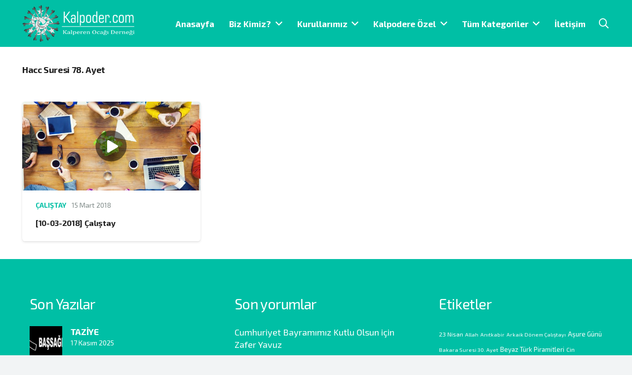

--- FILE ---
content_type: text/html; charset=UTF-8
request_url: https://kalpoder.com/tag/hacc-suresi-78-ayet/
body_size: 18178
content:
<!DOCTYPE HTML>
<html lang="tr">
<head>
	<meta charset="UTF-8">
	<title>Hacc Suresi 78. Ayet &#8211; Kalpoder</title>
<meta name='robots' content='max-image-preview:large' />
	<style>img:is([sizes="auto" i], [sizes^="auto," i]) { contain-intrinsic-size: 3000px 1500px }</style>
	<link rel='dns-prefetch' href='//fonts.googleapis.com' />
<link rel="alternate" type="application/rss+xml" title="Kalpoder &raquo; akışı" href="https://kalpoder.com/feed/" />
<link rel="alternate" type="application/rss+xml" title="Kalpoder &raquo; yorum akışı" href="https://kalpoder.com/comments/feed/" />
<link rel="alternate" type="application/rss+xml" title="Kalpoder &raquo; Hacc Suresi 78. Ayet etiket akışı" href="https://kalpoder.com/tag/hacc-suresi-78-ayet/feed/" />
<meta name="viewport" content="width=device-width, initial-scale=1">
<meta name="SKYPE_TOOLBAR" content="SKYPE_TOOLBAR_PARSER_COMPATIBLE">
<meta name="theme-color" content="#00bfa5">
<meta property="og:title" content="Hacc Suresi 78. Ayet &#8211; Kalpoder">
<meta property="og:url" content="https://kalpoder.com/tag/hacc-suresi-78-ayet/">
<meta property="og:locale" content="tr_TR">
<meta property="og:site_name" content="Kalpoder">
<meta property="og:type" content="website">
<meta property="og:image" content="https://kalpoder.com/wp-content/uploads/2018/02/Çalıştay-1024x692.jpg" itemprop="image">
<script>
window._wpemojiSettings = {"baseUrl":"https:\/\/s.w.org\/images\/core\/emoji\/16.0.1\/72x72\/","ext":".png","svgUrl":"https:\/\/s.w.org\/images\/core\/emoji\/16.0.1\/svg\/","svgExt":".svg","source":{"concatemoji":"https:\/\/kalpoder.com\/wp-includes\/js\/wp-emoji-release.min.js?ver=6.8.3"}};
/*! This file is auto-generated */
!function(s,n){var o,i,e;function c(e){try{var t={supportTests:e,timestamp:(new Date).valueOf()};sessionStorage.setItem(o,JSON.stringify(t))}catch(e){}}function p(e,t,n){e.clearRect(0,0,e.canvas.width,e.canvas.height),e.fillText(t,0,0);var t=new Uint32Array(e.getImageData(0,0,e.canvas.width,e.canvas.height).data),a=(e.clearRect(0,0,e.canvas.width,e.canvas.height),e.fillText(n,0,0),new Uint32Array(e.getImageData(0,0,e.canvas.width,e.canvas.height).data));return t.every(function(e,t){return e===a[t]})}function u(e,t){e.clearRect(0,0,e.canvas.width,e.canvas.height),e.fillText(t,0,0);for(var n=e.getImageData(16,16,1,1),a=0;a<n.data.length;a++)if(0!==n.data[a])return!1;return!0}function f(e,t,n,a){switch(t){case"flag":return n(e,"\ud83c\udff3\ufe0f\u200d\u26a7\ufe0f","\ud83c\udff3\ufe0f\u200b\u26a7\ufe0f")?!1:!n(e,"\ud83c\udde8\ud83c\uddf6","\ud83c\udde8\u200b\ud83c\uddf6")&&!n(e,"\ud83c\udff4\udb40\udc67\udb40\udc62\udb40\udc65\udb40\udc6e\udb40\udc67\udb40\udc7f","\ud83c\udff4\u200b\udb40\udc67\u200b\udb40\udc62\u200b\udb40\udc65\u200b\udb40\udc6e\u200b\udb40\udc67\u200b\udb40\udc7f");case"emoji":return!a(e,"\ud83e\udedf")}return!1}function g(e,t,n,a){var r="undefined"!=typeof WorkerGlobalScope&&self instanceof WorkerGlobalScope?new OffscreenCanvas(300,150):s.createElement("canvas"),o=r.getContext("2d",{willReadFrequently:!0}),i=(o.textBaseline="top",o.font="600 32px Arial",{});return e.forEach(function(e){i[e]=t(o,e,n,a)}),i}function t(e){var t=s.createElement("script");t.src=e,t.defer=!0,s.head.appendChild(t)}"undefined"!=typeof Promise&&(o="wpEmojiSettingsSupports",i=["flag","emoji"],n.supports={everything:!0,everythingExceptFlag:!0},e=new Promise(function(e){s.addEventListener("DOMContentLoaded",e,{once:!0})}),new Promise(function(t){var n=function(){try{var e=JSON.parse(sessionStorage.getItem(o));if("object"==typeof e&&"number"==typeof e.timestamp&&(new Date).valueOf()<e.timestamp+604800&&"object"==typeof e.supportTests)return e.supportTests}catch(e){}return null}();if(!n){if("undefined"!=typeof Worker&&"undefined"!=typeof OffscreenCanvas&&"undefined"!=typeof URL&&URL.createObjectURL&&"undefined"!=typeof Blob)try{var e="postMessage("+g.toString()+"("+[JSON.stringify(i),f.toString(),p.toString(),u.toString()].join(",")+"));",a=new Blob([e],{type:"text/javascript"}),r=new Worker(URL.createObjectURL(a),{name:"wpTestEmojiSupports"});return void(r.onmessage=function(e){c(n=e.data),r.terminate(),t(n)})}catch(e){}c(n=g(i,f,p,u))}t(n)}).then(function(e){for(var t in e)n.supports[t]=e[t],n.supports.everything=n.supports.everything&&n.supports[t],"flag"!==t&&(n.supports.everythingExceptFlag=n.supports.everythingExceptFlag&&n.supports[t]);n.supports.everythingExceptFlag=n.supports.everythingExceptFlag&&!n.supports.flag,n.DOMReady=!1,n.readyCallback=function(){n.DOMReady=!0}}).then(function(){return e}).then(function(){var e;n.supports.everything||(n.readyCallback(),(e=n.source||{}).concatemoji?t(e.concatemoji):e.wpemoji&&e.twemoji&&(t(e.twemoji),t(e.wpemoji)))}))}((window,document),window._wpemojiSettings);
</script>
<style id='wp-emoji-styles-inline-css'>

	img.wp-smiley, img.emoji {
		display: inline !important;
		border: none !important;
		box-shadow: none !important;
		height: 1em !important;
		width: 1em !important;
		margin: 0 0.07em !important;
		vertical-align: -0.1em !important;
		background: none !important;
		padding: 0 !important;
	}
</style>
<link rel='stylesheet' id='us-fonts-css' href='https://fonts.googleapis.com/css?family=Exo+2%3A400%2C700&#038;display=swap&#038;ver=6.8.3' media='all' />
<link rel='stylesheet' id='us-style-css' href='https://kalpoder.com/wp-content/themes/wnmyazilim/css/style.min.css?ver=8.18' media='all' />
<script src="https://kalpoder.com/wp-includes/js/jquery/jquery.min.js?ver=3.7.1" id="jquery-core-js"></script>
<script src="https://kalpoder.com/wp-includes/js/jquery/jquery-migrate.min.js?ver=3.4.1" id="jquery-migrate-js"></script>
<script></script><link rel="https://api.w.org/" href="https://kalpoder.com/wp-json/" /><link rel="alternate" title="JSON" type="application/json" href="https://kalpoder.com/wp-json/wp/v2/tags/652" /><link rel="EditURI" type="application/rsd+xml" title="RSD" href="https://kalpoder.com/xmlrpc.php?rsd" />
<meta name="generator" content="WordPress 6.8.3" />
		<script>
			if ( ! /Android|webOS|iPhone|iPad|iPod|BlackBerry|IEMobile|Opera Mini/i.test( navigator.userAgent ) ) {
				var root = document.getElementsByTagName( 'html' )[ 0 ]
				root.className += " no-touch";
			}
		</script>
		<meta name="generator" content="Powered by WPBakery Page Builder - drag and drop page builder for WordPress."/>
<link rel="icon" href="https://kalpoder.com/wp-content/uploads/2021/10/kalpoder-fav-100x100.png" sizes="32x32" />
<link rel="icon" href="https://kalpoder.com/wp-content/uploads/2021/10/kalpoder-fav.png" sizes="192x192" />
<link rel="apple-touch-icon" href="https://kalpoder.com/wp-content/uploads/2021/10/kalpoder-fav.png" />
<meta name="msapplication-TileImage" content="https://kalpoder.com/wp-content/uploads/2021/10/kalpoder-fav.png" />
<noscript><style> .wpb_animate_when_almost_visible { opacity: 1; }</style></noscript>		<style id="us-icon-fonts">@font-face{font-display:block;font-style:normal;font-family:"fontawesome";font-weight:900;src:url("https://kalpoder.com/wp-content/themes/wnmyazilim/fonts/fa-solid-900.woff2?ver=8.18") format("woff2"),url("https://kalpoder.com/wp-content/themes/wnmyazilim/fonts/fa-solid-900.woff?ver=8.18") format("woff")}.fas{font-family:"fontawesome";font-weight:900}@font-face{font-display:block;font-style:normal;font-family:"fontawesome";font-weight:400;src:url("https://kalpoder.com/wp-content/themes/wnmyazilim/fonts/fa-regular-400.woff2?ver=8.18") format("woff2"),url("https://kalpoder.com/wp-content/themes/wnmyazilim/fonts/fa-regular-400.woff?ver=8.18") format("woff")}.far{font-family:"fontawesome";font-weight:400}@font-face{font-display:block;font-style:normal;font-family:"fontawesome";font-weight:300;src:url("https://kalpoder.com/wp-content/themes/wnmyazilim/fonts/fa-light-300.woff2?ver=8.18") format("woff2"),url("https://kalpoder.com/wp-content/themes/wnmyazilim/fonts/fa-light-300.woff?ver=8.18") format("woff")}.fal{font-family:"fontawesome";font-weight:300}@font-face{font-display:block;font-style:normal;font-family:"Font Awesome 5 Duotone";font-weight:900;src:url("https://kalpoder.com/wp-content/themes/wnmyazilim/fonts/fa-duotone-900.woff2?ver=8.18") format("woff2"),url("https://kalpoder.com/wp-content/themes/wnmyazilim/fonts/fa-duotone-900.woff?ver=8.18") format("woff")}.fad{font-family:"Font Awesome 5 Duotone";font-weight:900}.fad{position:relative}.fad:before{position:absolute}.fad:after{opacity:0.4}@font-face{font-display:block;font-style:normal;font-family:"Font Awesome 5 Brands";font-weight:400;src:url("https://kalpoder.com/wp-content/themes/wnmyazilim/fonts/fa-brands-400.woff2?ver=8.18") format("woff2"),url("https://kalpoder.com/wp-content/themes/wnmyazilim/fonts/fa-brands-400.woff?ver=8.18") format("woff")}.fab{font-family:"Font Awesome 5 Brands";font-weight:400}</style>
				<style id="us-theme-options-css">:root{--color-header-middle-bg:#00bfa5;--color-header-middle-bg-grad:#00bfa5;--color-header-middle-text:#ffffff;--color-header-middle-text-hover:#279183;--color-header-transparent-bg:transparent;--color-header-transparent-bg-grad:transparent;--color-header-transparent-text:#ffffff;--color-header-transparent-text-hover:#ffffff;--color-chrome-toolbar:#00bfa5;--color-chrome-toolbar-grad:#00bfa5;--color-header-top-bg:#00bfa5;--color-header-top-bg-grad:#00bfa5;--color-header-top-text:#ffffff;--color-header-top-text-hover:#279183;--color-header-top-transparent-bg:rgba(0,0,0,0.2);--color-header-top-transparent-bg-grad:rgba(0,0,0,0.2);--color-header-top-transparent-text:rgba(255,255,255,0.66);--color-header-top-transparent-text-hover:#ffffff;--color-content-bg:#ffffff;--color-content-bg-grad:#ffffff;--color-content-bg-alt:#f2f4f5;--color-content-bg-alt-grad:#f2f4f5;--color-content-border:#ffffff;--color-content-heading:#212121;--color-content-heading-grad:#212121;--color-content-text:#3f4544;--color-content-link:#00bfa5;--color-content-link-hover:#2196f3;--color-content-primary:#00bfa5;--color-content-primary-grad:#00bfa5;--color-content-secondary:#2196f3;--color-content-secondary-grad:#2196f3;--color-content-faded:#7f8a88;--color-content-overlay:rgba(0,0,0,0.75);--color-content-overlay-grad:rgba(0,0,0,0.75);--color-alt-content-bg:#f2f4f5;--color-alt-content-bg-grad:#f2f4f5;--color-alt-content-bg-alt:#ffffff;--color-alt-content-bg-alt-grad:#ffffff;--color-alt-content-border:#ffffff;--color-alt-content-heading:#212121;--color-alt-content-heading-grad:#212121;--color-alt-content-text:#3f4544;--color-alt-content-link:#00bfa5;--color-alt-content-link-hover:#2196f3;--color-alt-content-primary:#00bfa5;--color-alt-content-primary-grad:#00bfa5;--color-alt-content-secondary:#2196f3;--color-alt-content-secondary-grad:#2196f3;--color-alt-content-faded:#7f8a88;--color-alt-content-overlay:rgba(0,191,165,0.85);--color-alt-content-overlay-grad:rgba(0,191,165,0.85);--color-footer-bg:#00bfa5;--color-footer-bg-grad:#00bfa5;--color-footer-bg-alt:#00bfa5;--color-footer-bg-alt-grad:#00bfa5;--color-footer-border:#00bfa5;--color-footer-text:#ffffff;--color-footer-link:#ffffff;--color-footer-link-hover:#2196f3;--color-subfooter-bg:#00bfa5;--color-subfooter-bg-grad:#00bfa5;--color-subfooter-bg-alt:#00bfa5;--color-subfooter-bg-alt-grad:#00bfa5;--color-subfooter-border:#00bfa5;--color-subfooter-heading:#ffffff;--color-subfooter-heading-grad:#ffffff;--color-subfooter-text:#ffffff;--color-subfooter-link:#ffffff;--color-subfooter-link-hover:#2196f3;--color-content-primary-faded:rgba(0,191,165,0.15);--box-shadow:0 5px 15px rgba(0,0,0,.15);--box-shadow-up:0 -5px 15px rgba(0,0,0,.15);--site-canvas-width:1240px;--site-content-width:1200px;--text-block-margin-bottom:0rem;--inputs-font-size:1rem;--inputs-height:2.8rem;--inputs-padding:0.8rem;--inputs-border-width:0px;--inputs-text-color:var(--color-content-text)}:root{--font-family:"Exo 2";--font-size:18px;--line-height:29px;--font-weight:400;--bold-font-weight:700;--h1-font-family:"Exo 2";--h1-font-size:calc( 20px + 2vmax )px;--h1-line-height:1.20;--h1-font-weight:700;--h1-bold-font-weight:700;--h1-text-transform:none;--h1-font-style:normal;--h1-letter-spacing:-0.02em;--h1-margin-bottom:1.5rem;--h2-font-family:var(--h1-font-family);--h2-font-size:calc( 15px + 1.5vmax )px;--h2-line-height:1.3;--h2-font-weight:var(--h1-font-weight);--h2-bold-font-weight:var(--h1-bold-font-weight);--h2-text-transform:var(--h1-text-transform);--h2-font-style:var(--h1-font-style);--h2-letter-spacing:-0.02em;--h2-margin-bottom:1.5rem;--h3-font-family:var(--h1-font-family);--h3-font-size:1.8rem;--h3-line-height:1.3;--h3-font-weight:400;--h3-bold-font-weight:var(--h1-bold-font-weight);--h3-text-transform:var(--h1-text-transform);--h3-font-style:var(--h1-font-style);--h3-letter-spacing:-0.02em;--h3-margin-bottom:1.5rem;--h4-font-family:var(--h1-font-family);--h4-font-size:1.6rem;--h4-line-height:1.3;--h4-font-weight:400;--h4-bold-font-weight:var(--h1-bold-font-weight);--h4-text-transform:var(--h1-text-transform);--h4-font-style:var(--h1-font-style);--h4-letter-spacing:-0.02em;--h4-margin-bottom:1.5rem;--h5-font-family:var(--h1-font-family);--h5-font-size:1.20rem;--h5-line-height:1.6;--h5-font-weight:400;--h5-bold-font-weight:var(--h1-bold-font-weight);--h5-text-transform:var(--h1-text-transform);--h5-font-style:var(--h1-font-style);--h5-letter-spacing:0em;--h5-margin-bottom:1.5rem;--h6-font-family:var(--h1-font-family);--h6-font-size:1rem;--h6-line-height:1.6;--h6-font-weight:400;--h6-bold-font-weight:var(--h1-bold-font-weight);--h6-text-transform:uppercase;--h6-font-style:var(--h1-font-style);--h6-letter-spacing:0.04em;--h6-margin-bottom:1.5rem}@media (max-width:600px){:root{--font-size:16px;--line-height:28px;--h1-font-size:px;--h2-font-size:px;--h3-font-size:1.6rem;--h4-font-size:1.40rem;--h5-font-size:px;--h6-font-size:px}}h1{font-family:var(--h1-font-family,inherit);font-weight:var(--h1-font-weight,inherit);font-size:var(--h1-font-size,inherit);font-style:var(--h1-font-style,inherit);line-height:var(--h1-line-height,1.4);letter-spacing:var(--h1-letter-spacing,inherit);text-transform:var(--h1-text-transform,inherit);margin-bottom:var(--h1-margin-bottom,1.5rem)}h1>strong{font-weight:var(--h1-bold-font-weight,bold)}h2{font-family:var(--h2-font-family,inherit);font-weight:var(--h2-font-weight,inherit);font-size:var(--h2-font-size,inherit);font-style:var(--h2-font-style,inherit);line-height:var(--h2-line-height,1.4);letter-spacing:var(--h2-letter-spacing,inherit);text-transform:var(--h2-text-transform,inherit);margin-bottom:var(--h2-margin-bottom,1.5rem)}h2>strong{font-weight:var(--h2-bold-font-weight,bold)}h3{font-family:var(--h3-font-family,inherit);font-weight:var(--h3-font-weight,inherit);font-size:var(--h3-font-size,inherit);font-style:var(--h3-font-style,inherit);line-height:var(--h3-line-height,1.4);letter-spacing:var(--h3-letter-spacing,inherit);text-transform:var(--h3-text-transform,inherit);margin-bottom:var(--h3-margin-bottom,1.5rem)}h3>strong{font-weight:var(--h3-bold-font-weight,bold)}h4{font-family:var(--h4-font-family,inherit);font-weight:var(--h4-font-weight,inherit);font-size:var(--h4-font-size,inherit);font-style:var(--h4-font-style,inherit);line-height:var(--h4-line-height,1.4);letter-spacing:var(--h4-letter-spacing,inherit);text-transform:var(--h4-text-transform,inherit);margin-bottom:var(--h4-margin-bottom,1.5rem)}h4>strong{font-weight:var(--h4-bold-font-weight,bold)}h5{font-family:var(--h5-font-family,inherit);font-weight:var(--h5-font-weight,inherit);font-size:var(--h5-font-size,inherit);font-style:var(--h5-font-style,inherit);line-height:var(--h5-line-height,1.4);letter-spacing:var(--h5-letter-spacing,inherit);text-transform:var(--h5-text-transform,inherit);margin-bottom:var(--h5-margin-bottom,1.5rem)}h5>strong{font-weight:var(--h5-bold-font-weight,bold)}h6{font-family:var(--h6-font-family,inherit);font-weight:var(--h6-font-weight,inherit);font-size:var(--h6-font-size,inherit);font-style:var(--h6-font-style,inherit);line-height:var(--h6-line-height,1.4);letter-spacing:var(--h6-letter-spacing,inherit);text-transform:var(--h6-text-transform,inherit);margin-bottom:var(--h6-margin-bottom,1.5rem)}h6>strong{font-weight:var(--h6-bold-font-weight,bold)}body{background:var(--color-alt-content-bg)}@media (max-width:1290px){.l-main .aligncenter{max-width:calc(100vw - 5rem)}}@media (min-width:1281px){body.usb_preview .hide_on_default{opacity:0.25!important}.vc_hidden-lg,body:not(.usb_preview) .hide_on_default{display:none!important}.default_align_left{text-align:left;justify-content:flex-start}.default_align_right{text-align:right;justify-content:flex-end}.default_align_center{text-align:center;justify-content:center}.default_align_justify{justify-content:space-between}.w-hwrapper>.default_align_justify,.default_align_justify>.w-btn{width:100%}}@media (min-width:1025px) and (max-width:1280px){body.usb_preview .hide_on_laptops{opacity:0.25!important}.vc_hidden-md,body:not(.usb_preview) .hide_on_laptops{display:none!important}.laptops_align_left{text-align:left;justify-content:flex-start}.laptops_align_right{text-align:right;justify-content:flex-end}.laptops_align_center{text-align:center;justify-content:center}.laptops_align_justify{justify-content:space-between}.w-hwrapper>.laptops_align_justify,.laptops_align_justify>.w-btn{width:100%}.g-cols.via_grid[style*="--laptops-gap"]{grid-gap:var(--laptops-gap,3rem)}}@media (min-width:601px) and (max-width:1024px){body.usb_preview .hide_on_tablets{opacity:0.25!important}.vc_hidden-sm,body:not(.usb_preview) .hide_on_tablets{display:none!important}.tablets_align_left{text-align:left;justify-content:flex-start}.tablets_align_right{text-align:right;justify-content:flex-end}.tablets_align_center{text-align:center;justify-content:center}.tablets_align_justify{justify-content:space-between}.w-hwrapper>.tablets_align_justify,.tablets_align_justify>.w-btn{width:100%}.g-cols.via_grid[style*="--tablets-gap"]{grid-gap:var(--tablets-gap,3rem)}}@media (max-width:600px){body.usb_preview .hide_on_mobiles{opacity:0.25!important}.vc_hidden-xs,body:not(.usb_preview) .hide_on_mobiles{display:none!important}.mobiles_align_left{text-align:left;justify-content:flex-start}.mobiles_align_right{text-align:right;justify-content:flex-end}.mobiles_align_center{text-align:center;justify-content:center}.mobiles_align_justify{justify-content:space-between}.w-hwrapper>.mobiles_align_justify,.mobiles_align_justify>.w-btn{width:100%}.w-hwrapper.stack_on_mobiles{display:block}.w-hwrapper.stack_on_mobiles>*{display:block;margin:0 0 var(--hwrapper-gap,1.2rem)}.w-hwrapper.stack_on_mobiles>:last-child{margin-bottom:0}.g-cols.via_grid[style*="--mobiles-gap"]{grid-gap:var(--mobiles-gap,1.5rem)}}@media (max-width:1280px){.g-cols.laptops-cols_1{grid-template-columns:100%}.g-cols.laptops-cols_1.reversed>div:last-of-type{order:-1}.g-cols.laptops-cols_2{grid-template-columns:repeat(2,1fr)}.g-cols.laptops-cols_3{grid-template-columns:repeat(3,1fr)}.g-cols.laptops-cols_4{grid-template-columns:repeat(4,1fr)}.g-cols.laptops-cols_5{grid-template-columns:repeat(5,1fr)}.g-cols.laptops-cols_6{grid-template-columns:repeat(6,1fr)}.g-cols.laptops-cols_1-2{grid-template-columns:1fr 2fr}.g-cols.laptops-cols_2-1{grid-template-columns:2fr 1fr}.g-cols.laptops-cols_2-3{grid-template-columns:2fr 3fr}.g-cols.laptops-cols_3-2{grid-template-columns:3fr 2fr}.g-cols.laptops-cols_1-3{grid-template-columns:1fr 3fr}.g-cols.laptops-cols_3-1{grid-template-columns:3fr 1fr}.g-cols.laptops-cols_1-4{grid-template-columns:1fr 4fr}.g-cols.laptops-cols_4-1{grid-template-columns:4fr 1fr}.g-cols.laptops-cols_1-5{grid-template-columns:1fr 5fr}.g-cols.laptops-cols_5-1{grid-template-columns:5fr 1fr}.g-cols.laptops-cols_1-2-1{grid-template-columns:1fr 2fr 1fr}.g-cols.laptops-cols_1-3-1{grid-template-columns:1fr 3fr 1fr}.g-cols.laptops-cols_1-4-1{grid-template-columns:1fr 4fr 1fr}}@media (max-width:1024px){.g-cols.tablets-cols_1{grid-template-columns:100%}.g-cols.tablets-cols_1.reversed>div:last-of-type{order:-1}.g-cols.tablets-cols_2{grid-template-columns:repeat(2,1fr)}.g-cols.tablets-cols_3{grid-template-columns:repeat(3,1fr)}.g-cols.tablets-cols_4{grid-template-columns:repeat(4,1fr)}.g-cols.tablets-cols_5{grid-template-columns:repeat(5,1fr)}.g-cols.tablets-cols_6{grid-template-columns:repeat(6,1fr)}.g-cols.tablets-cols_1-2{grid-template-columns:1fr 2fr}.g-cols.tablets-cols_2-1{grid-template-columns:2fr 1fr}.g-cols.tablets-cols_2-3{grid-template-columns:2fr 3fr}.g-cols.tablets-cols_3-2{grid-template-columns:3fr 2fr}.g-cols.tablets-cols_1-3{grid-template-columns:1fr 3fr}.g-cols.tablets-cols_3-1{grid-template-columns:3fr 1fr}.g-cols.tablets-cols_1-4{grid-template-columns:1fr 4fr}.g-cols.tablets-cols_4-1{grid-template-columns:4fr 1fr}.g-cols.tablets-cols_1-5{grid-template-columns:1fr 5fr}.g-cols.tablets-cols_5-1{grid-template-columns:5fr 1fr}.g-cols.tablets-cols_1-2-1{grid-template-columns:1fr 2fr 1fr}.g-cols.tablets-cols_1-3-1{grid-template-columns:1fr 3fr 1fr}.g-cols.tablets-cols_1-4-1{grid-template-columns:1fr 4fr 1fr}}@media (max-width:600px){.g-cols.mobiles-cols_1{grid-template-columns:100%}.g-cols.mobiles-cols_1.reversed>div:last-of-type{order:-1}.g-cols.mobiles-cols_2{grid-template-columns:repeat(2,1fr)}.g-cols.mobiles-cols_3{grid-template-columns:repeat(3,1fr)}.g-cols.mobiles-cols_4{grid-template-columns:repeat(4,1fr)}.g-cols.mobiles-cols_5{grid-template-columns:repeat(5,1fr)}.g-cols.mobiles-cols_6{grid-template-columns:repeat(6,1fr)}.g-cols.mobiles-cols_1-2{grid-template-columns:1fr 2fr}.g-cols.mobiles-cols_2-1{grid-template-columns:2fr 1fr}.g-cols.mobiles-cols_2-3{grid-template-columns:2fr 3fr}.g-cols.mobiles-cols_3-2{grid-template-columns:3fr 2fr}.g-cols.mobiles-cols_1-3{grid-template-columns:1fr 3fr}.g-cols.mobiles-cols_3-1{grid-template-columns:3fr 1fr}.g-cols.mobiles-cols_1-4{grid-template-columns:1fr 4fr}.g-cols.mobiles-cols_4-1{grid-template-columns:4fr 1fr}.g-cols.mobiles-cols_1-5{grid-template-columns:1fr 5fr}.g-cols.mobiles-cols_5-1{grid-template-columns:5fr 1fr}.g-cols.mobiles-cols_1-2-1{grid-template-columns:1fr 2fr 1fr}.g-cols.mobiles-cols_1-3-1{grid-template-columns:1fr 3fr 1fr}.g-cols.mobiles-cols_1-4-1{grid-template-columns:1fr 4fr 1fr}.g-cols:not([style*="--gap"]){grid-gap:1.5rem}}@media (max-width:899px){.l-canvas{overflow:hidden}.g-cols.stacking_default.reversed>div:last-of-type{order:-1}.g-cols.stacking_default.via_flex>div:not([class*="vc_col-xs"]){width:100%;margin:0 0 1.5rem}.g-cols.stacking_default.via_grid.mobiles-cols_1{grid-template-columns:100%}.g-cols.stacking_default.via_flex.type_boxes>div,.g-cols.stacking_default.via_flex.reversed>div:first-child,.g-cols.stacking_default.via_flex:not(.reversed)>div:last-child,.g-cols.stacking_default.via_flex>div.has_bg_color{margin-bottom:0}.g-cols.stacking_default.via_flex.type_default>.wpb_column.stretched{margin-left:-1rem;margin-right:-1rem}.g-cols.stacking_default.via_grid.mobiles-cols_1>.wpb_column.stretched,.g-cols.stacking_default.via_flex.type_boxes>.wpb_column.stretched{margin-left:-2.5rem;margin-right:-2.5rem;width:auto}.vc_column-inner.type_sticky>.wpb_wrapper,.vc_column_container.type_sticky>.vc_column-inner{top:0!important}}@media (min-width:900px){body:not(.rtl) .l-section.for_sidebar.at_left>div>.l-sidebar,.rtl .l-section.for_sidebar.at_right>div>.l-sidebar{order:-1}.vc_column_container.type_sticky>.vc_column-inner,.vc_column-inner.type_sticky>.wpb_wrapper{position:-webkit-sticky;position:sticky}.l-section.type_sticky{position:-webkit-sticky;position:sticky;top:0;z-index:11;transform:translateZ(0); transition:top 0.3s cubic-bezier(.78,.13,.15,.86) 0.1s}.header_hor .l-header.post_fixed.sticky_auto_hide{z-index:12}.admin-bar .l-section.type_sticky{top:32px}.l-section.type_sticky>.l-section-h{transition:padding-top 0.3s}.header_hor .l-header.pos_fixed:not(.down)~.l-main .l-section.type_sticky:not(:first-of-type){top:var(--header-sticky-height)}.admin-bar.header_hor .l-header.pos_fixed:not(.down)~.l-main .l-section.type_sticky:not(:first-of-type){top:calc( var(--header-sticky-height) + 32px )}.header_hor .l-header.pos_fixed.sticky:not(.down)~.l-main .l-section.type_sticky:first-of-type>.l-section-h{padding-top:var(--header-sticky-height)}.header_hor.headerinpos_bottom .l-header.pos_fixed.sticky:not(.down)~.l-main .l-section.type_sticky:first-of-type>.l-section-h{padding-bottom:var(--header-sticky-height)!important}}@media screen and (min-width:1290px){.g-cols.via_flex.type_default>.wpb_column.stretched:first-of-type{margin-left:calc( var(--site-content-width) / 2 + 0px / 2 + 1.5rem - 50vw)}.g-cols.via_flex.type_default>.wpb_column.stretched:last-of-type{margin-right:calc( var(--site-content-width) / 2 + 0px / 2 + 1.5rem - 50vw)}.l-main .alignfull, .w-separator.width_screen,.g-cols.via_grid>.wpb_column.stretched:first-of-type,.g-cols.via_flex.type_boxes>.wpb_column.stretched:first-of-type{margin-left:calc( var(--site-content-width) / 2 + 0px / 2 - 50vw )}.l-main .alignfull, .w-separator.width_screen,.g-cols.via_grid>.wpb_column.stretched:last-of-type,.g-cols.via_flex.type_boxes>.wpb_column.stretched:last-of-type{margin-right:calc( var(--site-content-width) / 2 + 0px / 2 - 50vw )}}@media (max-width:600px){.w-form-row.for_submit[style*=btn-size-mobiles] .w-btn{font-size:var(--btn-size-mobiles)!important}}a,button,input[type=submit],.ui-slider-handle{outline:none!important}.w-toplink,.w-header-show{background:rgba(0,0,0,0.3)}.no-touch .w-toplink.active:hover,.no-touch .w-header-show:hover{background:var(--color-content-primary-grad)}button[type=submit]:not(.w-btn),input[type=submit]:not(.w-btn),.us-nav-style_1>*,.navstyle_1>.owl-nav button,.us-btn-style_1{font-size:18px;line-height:1.2!important;font-weight:700;font-style:normal;text-transform:none;letter-spacing:0em;border-radius:0.3em;padding:0.8em 1.5em;background:var(--color-content-primary);border-color:transparent;color:#ffffff!important;box-shadow:0px 0em 0em 0px rgba(0,0,0,0.2)}button[type=submit]:not(.w-btn):before,input[type=submit]:not(.w-btn),.us-nav-style_1>*:before,.navstyle_1>.owl-nav button:before,.us-btn-style_1:before{border-width:2px}.no-touch button[type=submit]:not(.w-btn):hover,.no-touch input[type=submit]:not(.w-btn):hover,.us-nav-style_1>span.current,.no-touch .us-nav-style_1>a:hover,.no-touch .navstyle_1>.owl-nav button:hover,.no-touch .us-btn-style_1:hover{box-shadow:0px 0.5em 1em 0px rgba(0,0,0,0.2);background:var(--color-content-secondary);border-color:transparent;color:#ffffff!important}.us-nav-style_1>*{min-width:calc(1.2em + 2 * 0.8em)}.us-nav-style_2>*,.navstyle_2>.owl-nav button,.us-btn-style_2{font-size:18px;line-height:1.2!important;font-weight:700;font-style:normal;text-transform:none;letter-spacing:0em;border-radius:0.3em;padding:0.8em 1.5em;background:#e8e9eb;border-color:transparent;color:#434955!important;box-shadow:0px 0em 0em 0px rgba(0,0,0,0.2)}.us-nav-style_2>*:before,.navstyle_2>.owl-nav button:before,.us-btn-style_2:before{border-width:2px}.us-nav-style_2>span.current,.no-touch .us-nav-style_2>a:hover,.no-touch .navstyle_2>.owl-nav button:hover,.no-touch .us-btn-style_2:hover{box-shadow:0px 0.5em 1em 0px rgba(0,0,0,0.2);background:#e8e9eb;border-color:transparent;color:#434955!important}.us-nav-style_2>*{min-width:calc(1.2em + 2 * 0.8em)}.us-nav-style_4>*,.navstyle_4>.owl-nav button,.us-btn-style_4{font-size:1rem;line-height:1.2!important;font-weight:400;font-style:normal;text-transform:none;letter-spacing:0em;border-radius:0em;padding:0em 0em;background:transparent;border-color:transparent;color:var(--color-content-link)!important}.us-nav-style_4>*:before,.navstyle_4>.owl-nav button:before,.us-btn-style_4:before{border-width:0px}.us-nav-style_4>span.current,.no-touch .us-nav-style_4>a:hover,.no-touch .navstyle_4>.owl-nav button:hover,.no-touch .us-btn-style_4:hover{background:transparent;border-color:transparent;color:var(--color-content-link-hover)!important}.us-nav-style_4>*{min-width:calc(1.2em + 2 * 0em)}.us-nav-style_5>*,.navstyle_5>.owl-nav button,.us-btn-style_5{font-size:18px;line-height:1.2!important;font-weight:700;font-style:normal;text-transform:none;letter-spacing:0em;border-radius:0em;padding:1.2em 1.2em;background:var(--color-content-bg-alt);border-color:transparent;color:var(--color-content-text)!important}.us-nav-style_5>*:before,.navstyle_5>.owl-nav button:before,.us-btn-style_5:before{border-width:2px}.us-nav-style_5>span.current,.no-touch .us-nav-style_5>a:hover,.no-touch .navstyle_5>.owl-nav button:hover,.no-touch .us-btn-style_5:hover{background:var(--color-content-border);border-color:transparent;color:var(--color-content-text)!important}.us-nav-style_5>*{min-width:calc(1.2em + 2 * 1.2em)}.us-nav-style_6>*,.navstyle_6>.owl-nav button,.us-btn-style_6{font-size:18px;line-height:1.2!important;font-weight:700;font-style:normal;text-transform:none;letter-spacing:0em;border-radius:0.3em;padding:0.8em 1.5em;background:#ffffff;border-color:transparent;color:#333333!important;box-shadow:0px 0em 0em 0px rgba(0,0,0,0.2)}.us-nav-style_6>*:before,.navstyle_6>.owl-nav button:before,.us-btn-style_6:before{border-width:2px}.us-nav-style_6>span.current,.no-touch .us-nav-style_6>a:hover,.no-touch .navstyle_6>.owl-nav button:hover,.no-touch .us-btn-style_6:hover{box-shadow:0px 0.5em 1em 0px rgba(0,0,0,0.2);background:#ffffff;border-color:transparent;color:#333333!important}.us-nav-style_6>*{min-width:calc(1.2em + 2 * 0.8em)}.w-filter.state_desktop.style_drop_default .w-filter-item-title,.select2-selection,select,textarea,input:not([type=submit]){font-weight:400;letter-spacing:0em;border-radius:0.3rem;background:var(--color-content-bg-alt);border-color:var(--color-content-border);color:var(--color-content-text);box-shadow:0px 1px 0px 0px rgba(0,0,0,0.08) inset}.w-filter.state_desktop.style_drop_default .w-filter-item-title:focus,.select2-container--open .select2-selection,select:focus,textarea:focus,input:not([type=submit]):focus{box-shadow:0px 0px 0px 2px var(--color-content-primary)}.w-form-row.move_label .w-form-row-label{font-size:1rem;top:calc(2.8rem/2 + 0px - 0.7em);margin:0 0.8rem;background-color:var(--color-content-bg-alt);color:var(--color-content-text)}.w-form-row.with_icon.move_label .w-form-row-label{margin-left:calc(1.6em + 0.8rem)}.color_alternate input:not([type=submit]),.color_alternate textarea,.color_alternate select,.color_alternate .move_label .w-form-row-label{background:var(--color-alt-content-bg-alt-grad)}.color_footer-top input:not([type=submit]),.color_footer-top textarea,.color_footer-top select,.color_footer-top .w-form-row.move_label .w-form-row-label{background:var(--color-subfooter-bg-alt-grad)}.color_footer-bottom input:not([type=submit]),.color_footer-bottom textarea,.color_footer-bottom select,.color_footer-bottom .w-form-row.move_label .w-form-row-label{background:var(--color-footer-bg-alt-grad)}.color_alternate input:not([type=submit]),.color_alternate textarea,.color_alternate select{border-color:var(--color-alt-content-border)}.color_footer-top input:not([type=submit]),.color_footer-top textarea,.color_footer-top select{border-color:var(--color-subfooter-border)}.color_footer-bottom input:not([type=submit]),.color_footer-bottom textarea,.color_footer-bottom select{border-color:var(--color-footer-border)}.color_alternate input:not([type=submit]),.color_alternate textarea,.color_alternate select,.color_alternate .w-form-row-field>i,.color_alternate .w-form-row-field:after,.color_alternate .widget_search form:after,.color_footer-top input:not([type=submit]),.color_footer-top textarea,.color_footer-top select,.color_footer-top .w-form-row-field>i,.color_footer-top .w-form-row-field:after,.color_footer-top .widget_search form:after,.color_footer-bottom input:not([type=submit]),.color_footer-bottom textarea,.color_footer-bottom select,.color_footer-bottom .w-form-row-field>i,.color_footer-bottom .w-form-row-field:after,.color_footer-bottom .widget_search form:after{color:inherit}.leaflet-default-icon-path{background-image:url(https://kalpoder.com/wp-content/themes/wnmyazilim/common/css/vendor/images/marker-icon.png)}</style>
				<style id="us-current-header-css"> .l-subheader.at_middle,.l-subheader.at_middle .w-dropdown-list,.l-subheader.at_middle .type_mobile .w-nav-list.level_1{background:var(--color-header-middle-bg);color:var(--color-header-middle-text)}.no-touch .l-subheader.at_middle a:hover,.no-touch .l-header.bg_transparent .l-subheader.at_middle .w-dropdown.opened a:hover{color:var(--color-header-middle-text-hover)}.l-header.bg_transparent:not(.sticky) .l-subheader.at_middle{background:var(--color-header-transparent-bg);color:var(--color-header-transparent-text)}.no-touch .l-header.bg_transparent:not(.sticky) .at_middle .w-cart-link:hover,.no-touch .l-header.bg_transparent:not(.sticky) .at_middle .w-text a:hover,.no-touch .l-header.bg_transparent:not(.sticky) .at_middle .w-html a:hover,.no-touch .l-header.bg_transparent:not(.sticky) .at_middle .w-nav>a:hover,.no-touch .l-header.bg_transparent:not(.sticky) .at_middle .w-menu a:hover,.no-touch .l-header.bg_transparent:not(.sticky) .at_middle .w-search>a:hover,.no-touch .l-header.bg_transparent:not(.sticky) .at_middle .w-dropdown a:hover,.no-touch .l-header.bg_transparent:not(.sticky) .at_middle .type_desktop .menu-item.level_1:hover>a{color:var(--color-header-transparent-text-hover)}.header_ver .l-header{background:var(--color-header-middle-bg);color:var(--color-header-middle-text)}@media (min-width:1281px){.hidden_for_default{display:none!important}.l-subheader.at_top{display:none}.l-subheader.at_bottom{display:none}.l-header{position:relative;z-index:111;width:100%}.l-subheader{margin:0 auto}.l-subheader.width_full{padding-left:1.5rem;padding-right:1.5rem}.l-subheader-h{display:flex;align-items:center;position:relative;margin:0 auto;max-width:var(--site-content-width,1200px);height:inherit}.w-header-show{display:none}.l-header.pos_fixed{position:fixed;left:0}.l-header.pos_fixed:not(.notransition) .l-subheader{transition-property:transform,background,box-shadow,line-height,height;transition-duration:.3s;transition-timing-function:cubic-bezier(.78,.13,.15,.86)}.headerinpos_bottom.sticky_first_section .l-header.pos_fixed{position:fixed!important}.header_hor .l-header.sticky_auto_hide{transition:transform .3s cubic-bezier(.78,.13,.15,.86) .1s}.header_hor .l-header.sticky_auto_hide.down{transform:translateY(-110%)}.l-header.bg_transparent:not(.sticky) .l-subheader{box-shadow:none!important;background:none}.l-header.bg_transparent~.l-main .l-section.width_full.height_auto:first-of-type>.l-section-h{padding-top:0!important;padding-bottom:0!important}.l-header.pos_static.bg_transparent{position:absolute;left:0}.l-subheader.width_full .l-subheader-h{max-width:none!important}.l-header.shadow_thin .l-subheader.at_middle,.l-header.shadow_thin .l-subheader.at_bottom{box-shadow:0 1px 0 rgba(0,0,0,0.08)}.l-header.shadow_wide .l-subheader.at_middle,.l-header.shadow_wide .l-subheader.at_bottom{box-shadow:0 3px 5px -1px rgba(0,0,0,0.1),0 2px 1px -1px rgba(0,0,0,0.05)}.header_hor .l-subheader-cell>.w-cart{margin-left:0;margin-right:0}:root{--header-height:95px;--header-sticky-height:95px}.l-header:before{content:'95'}.l-header.sticky:before{content:'95'}.l-subheader.at_top{line-height:36px;height:36px}.l-header.sticky .l-subheader.at_top{line-height:0px;height:0px;overflow:hidden}.l-subheader.at_middle{line-height:95px;height:95px}.l-header.sticky .l-subheader.at_middle{line-height:95px;height:95px}.l-subheader.at_bottom{line-height:36px;height:36px}.l-header.sticky .l-subheader.at_bottom{line-height:40px;height:40px}.headerinpos_above .l-header.pos_fixed{overflow:hidden;transition:transform 0.3s;transform:translate3d(0,-100%,0)}.headerinpos_above .l-header.pos_fixed.sticky{overflow:visible;transform:none}.headerinpos_above .l-header.pos_fixed~.l-section>.l-section-h,.headerinpos_above .l-header.pos_fixed~.l-main .l-section:first-of-type>.l-section-h{padding-top:0!important}.headerinpos_below .l-header.pos_fixed:not(.sticky){position:absolute;top:100%}.headerinpos_below .l-header.pos_fixed~.l-main>.l-section:first-of-type>.l-section-h{padding-top:0!important}.headerinpos_below .l-header.pos_fixed~.l-main .l-section.full_height:nth-of-type(2){min-height:100vh}.headerinpos_below .l-header.pos_fixed~.l-main>.l-section:nth-of-type(2)>.l-section-h{padding-top:var(--header-height)}.headerinpos_bottom .l-header.pos_fixed:not(.sticky){position:absolute;top:100vh}.headerinpos_bottom .l-header.pos_fixed~.l-main>.l-section:first-of-type>.l-section-h{padding-top:0!important}.headerinpos_bottom .l-header.pos_fixed~.l-main>.l-section:first-of-type>.l-section-h{padding-bottom:var(--header-height)}.headerinpos_bottom .l-header.pos_fixed.bg_transparent~.l-main .l-section.valign_center:not(.height_auto):first-of-type>.l-section-h{top:calc( var(--header-height) / 2 )}.headerinpos_bottom .l-header.pos_fixed:not(.sticky) .w-cart-dropdown,.headerinpos_bottom .l-header.pos_fixed:not(.sticky) .w-nav.type_desktop .w-nav-list.level_2{bottom:100%;transform-origin:0 100%}.headerinpos_bottom .l-header.pos_fixed:not(.sticky) .w-nav.type_mobile.m_layout_dropdown .w-nav-list.level_1{top:auto;bottom:100%;box-shadow:var(--box-shadow-up)}.headerinpos_bottom .l-header.pos_fixed:not(.sticky) .w-nav.type_desktop .w-nav-list.level_3,.headerinpos_bottom .l-header.pos_fixed:not(.sticky) .w-nav.type_desktop .w-nav-list.level_4{top:auto;bottom:0;transform-origin:0 100%}.headerinpos_bottom .l-header.pos_fixed:not(.sticky) .w-dropdown-list{top:auto;bottom:-0.4em;padding-top:0.4em;padding-bottom:2.4em}.admin-bar .l-header.pos_static.bg_solid~.l-main .l-section.full_height:first-of-type{min-height:calc( 100vh - var(--header-height) - 32px )}.admin-bar .l-header.pos_fixed:not(.sticky_auto_hide)~.l-main .l-section.full_height:not(:first-of-type){min-height:calc( 100vh - var(--header-sticky-height) - 32px )}.admin-bar.headerinpos_below .l-header.pos_fixed~.l-main .l-section.full_height:nth-of-type(2){min-height:calc(100vh - 32px)}}@media (min-width:1025px) and (max-width:1280px){.hidden_for_laptops{display:none!important}.l-subheader.at_top{display:none}.l-subheader.at_bottom{display:none}.l-header{position:relative;z-index:111;width:100%}.l-subheader{margin:0 auto}.l-subheader.width_full{padding-left:1.5rem;padding-right:1.5rem}.l-subheader-h{display:flex;align-items:center;position:relative;margin:0 auto;max-width:var(--site-content-width,1200px);height:inherit}.w-header-show{display:none}.l-header.pos_fixed{position:fixed;left:0}.l-header.pos_fixed:not(.notransition) .l-subheader{transition-property:transform,background,box-shadow,line-height,height;transition-duration:.3s;transition-timing-function:cubic-bezier(.78,.13,.15,.86)}.headerinpos_bottom.sticky_first_section .l-header.pos_fixed{position:fixed!important}.header_hor .l-header.sticky_auto_hide{transition:transform .3s cubic-bezier(.78,.13,.15,.86) .1s}.header_hor .l-header.sticky_auto_hide.down{transform:translateY(-110%)}.l-header.bg_transparent:not(.sticky) .l-subheader{box-shadow:none!important;background:none}.l-header.bg_transparent~.l-main .l-section.width_full.height_auto:first-of-type>.l-section-h{padding-top:0!important;padding-bottom:0!important}.l-header.pos_static.bg_transparent{position:absolute;left:0}.l-subheader.width_full .l-subheader-h{max-width:none!important}.l-header.shadow_thin .l-subheader.at_middle,.l-header.shadow_thin .l-subheader.at_bottom{box-shadow:0 1px 0 rgba(0,0,0,0.08)}.l-header.shadow_wide .l-subheader.at_middle,.l-header.shadow_wide .l-subheader.at_bottom{box-shadow:0 3px 5px -1px rgba(0,0,0,0.1),0 2px 1px -1px rgba(0,0,0,0.05)}.header_hor .l-subheader-cell>.w-cart{margin-left:0;margin-right:0}:root{--header-height:95px;--header-sticky-height:95px}.l-header:before{content:'95'}.l-header.sticky:before{content:'95'}.l-subheader.at_top{line-height:36px;height:36px}.l-header.sticky .l-subheader.at_top{line-height:0px;height:0px;overflow:hidden}.l-subheader.at_middle{line-height:95px;height:95px}.l-header.sticky .l-subheader.at_middle{line-height:95px;height:95px}.l-subheader.at_bottom{line-height:36px;height:36px}.l-header.sticky .l-subheader.at_bottom{line-height:40px;height:40px}.headerinpos_above .l-header.pos_fixed{overflow:hidden;transition:transform 0.3s;transform:translate3d(0,-100%,0)}.headerinpos_above .l-header.pos_fixed.sticky{overflow:visible;transform:none}.headerinpos_above .l-header.pos_fixed~.l-section>.l-section-h,.headerinpos_above .l-header.pos_fixed~.l-main .l-section:first-of-type>.l-section-h{padding-top:0!important}.headerinpos_below .l-header.pos_fixed:not(.sticky){position:absolute;top:100%}.headerinpos_below .l-header.pos_fixed~.l-main>.l-section:first-of-type>.l-section-h{padding-top:0!important}.headerinpos_below .l-header.pos_fixed~.l-main .l-section.full_height:nth-of-type(2){min-height:100vh}.headerinpos_below .l-header.pos_fixed~.l-main>.l-section:nth-of-type(2)>.l-section-h{padding-top:var(--header-height)}.headerinpos_bottom .l-header.pos_fixed:not(.sticky){position:absolute;top:100vh}.headerinpos_bottom .l-header.pos_fixed~.l-main>.l-section:first-of-type>.l-section-h{padding-top:0!important}.headerinpos_bottom .l-header.pos_fixed~.l-main>.l-section:first-of-type>.l-section-h{padding-bottom:var(--header-height)}.headerinpos_bottom .l-header.pos_fixed.bg_transparent~.l-main .l-section.valign_center:not(.height_auto):first-of-type>.l-section-h{top:calc( var(--header-height) / 2 )}.headerinpos_bottom .l-header.pos_fixed:not(.sticky) .w-cart-dropdown,.headerinpos_bottom .l-header.pos_fixed:not(.sticky) .w-nav.type_desktop .w-nav-list.level_2{bottom:100%;transform-origin:0 100%}.headerinpos_bottom .l-header.pos_fixed:not(.sticky) .w-nav.type_mobile.m_layout_dropdown .w-nav-list.level_1{top:auto;bottom:100%;box-shadow:var(--box-shadow-up)}.headerinpos_bottom .l-header.pos_fixed:not(.sticky) .w-nav.type_desktop .w-nav-list.level_3,.headerinpos_bottom .l-header.pos_fixed:not(.sticky) .w-nav.type_desktop .w-nav-list.level_4{top:auto;bottom:0;transform-origin:0 100%}.headerinpos_bottom .l-header.pos_fixed:not(.sticky) .w-dropdown-list{top:auto;bottom:-0.4em;padding-top:0.4em;padding-bottom:2.4em}.admin-bar .l-header.pos_static.bg_solid~.l-main .l-section.full_height:first-of-type{min-height:calc( 100vh - var(--header-height) - 32px )}.admin-bar .l-header.pos_fixed:not(.sticky_auto_hide)~.l-main .l-section.full_height:not(:first-of-type){min-height:calc( 100vh - var(--header-sticky-height) - 32px )}.admin-bar.headerinpos_below .l-header.pos_fixed~.l-main .l-section.full_height:nth-of-type(2){min-height:calc(100vh - 32px)}}@media (min-width:601px) and (max-width:1024px){.hidden_for_tablets{display:none!important}.l-subheader.at_top{display:none}.l-subheader.at_bottom{display:none}.l-header{position:relative;z-index:111;width:100%}.l-subheader{margin:0 auto}.l-subheader.width_full{padding-left:1.5rem;padding-right:1.5rem}.l-subheader-h{display:flex;align-items:center;position:relative;margin:0 auto;max-width:var(--site-content-width,1200px);height:inherit}.w-header-show{display:none}.l-header.pos_fixed{position:fixed;left:0}.l-header.pos_fixed:not(.notransition) .l-subheader{transition-property:transform,background,box-shadow,line-height,height;transition-duration:.3s;transition-timing-function:cubic-bezier(.78,.13,.15,.86)}.headerinpos_bottom.sticky_first_section .l-header.pos_fixed{position:fixed!important}.header_hor .l-header.sticky_auto_hide{transition:transform .3s cubic-bezier(.78,.13,.15,.86) .1s}.header_hor .l-header.sticky_auto_hide.down{transform:translateY(-110%)}.l-header.bg_transparent:not(.sticky) .l-subheader{box-shadow:none!important;background:none}.l-header.bg_transparent~.l-main .l-section.width_full.height_auto:first-of-type>.l-section-h{padding-top:0!important;padding-bottom:0!important}.l-header.pos_static.bg_transparent{position:absolute;left:0}.l-subheader.width_full .l-subheader-h{max-width:none!important}.l-header.shadow_thin .l-subheader.at_middle,.l-header.shadow_thin .l-subheader.at_bottom{box-shadow:0 1px 0 rgba(0,0,0,0.08)}.l-header.shadow_wide .l-subheader.at_middle,.l-header.shadow_wide .l-subheader.at_bottom{box-shadow:0 3px 5px -1px rgba(0,0,0,0.1),0 2px 1px -1px rgba(0,0,0,0.05)}.header_hor .l-subheader-cell>.w-cart{margin-left:0;margin-right:0}:root{--header-height:70px;--header-sticky-height:70px}.l-header:before{content:'70'}.l-header.sticky:before{content:'70'}.l-subheader.at_top{line-height:36px;height:36px}.l-header.sticky .l-subheader.at_top{line-height:0px;height:0px;overflow:hidden}.l-subheader.at_middle{line-height:70px;height:70px}.l-header.sticky .l-subheader.at_middle{line-height:70px;height:70px}.l-subheader.at_bottom{line-height:50px;height:50px}.l-header.sticky .l-subheader.at_bottom{line-height:50px;height:50px}}@media (max-width:600px){.hidden_for_mobiles{display:none!important}.l-subheader.at_top{display:none}.l-subheader.at_bottom{display:none}.l-header{position:relative;z-index:111;width:100%}.l-subheader{margin:0 auto}.l-subheader.width_full{padding-left:1.5rem;padding-right:1.5rem}.l-subheader-h{display:flex;align-items:center;position:relative;margin:0 auto;max-width:var(--site-content-width,1200px);height:inherit}.w-header-show{display:none}.l-header.pos_fixed{position:fixed;left:0}.l-header.pos_fixed:not(.notransition) .l-subheader{transition-property:transform,background,box-shadow,line-height,height;transition-duration:.3s;transition-timing-function:cubic-bezier(.78,.13,.15,.86)}.headerinpos_bottom.sticky_first_section .l-header.pos_fixed{position:fixed!important}.header_hor .l-header.sticky_auto_hide{transition:transform .3s cubic-bezier(.78,.13,.15,.86) .1s}.header_hor .l-header.sticky_auto_hide.down{transform:translateY(-110%)}.l-header.bg_transparent:not(.sticky) .l-subheader{box-shadow:none!important;background:none}.l-header.bg_transparent~.l-main .l-section.width_full.height_auto:first-of-type>.l-section-h{padding-top:0!important;padding-bottom:0!important}.l-header.pos_static.bg_transparent{position:absolute;left:0}.l-subheader.width_full .l-subheader-h{max-width:none!important}.l-header.shadow_thin .l-subheader.at_middle,.l-header.shadow_thin .l-subheader.at_bottom{box-shadow:0 1px 0 rgba(0,0,0,0.08)}.l-header.shadow_wide .l-subheader.at_middle,.l-header.shadow_wide .l-subheader.at_bottom{box-shadow:0 3px 5px -1px rgba(0,0,0,0.1),0 2px 1px -1px rgba(0,0,0,0.05)}.header_hor .l-subheader-cell>.w-cart{margin-left:0;margin-right:0}:root{--header-height:65px;--header-sticky-height:65px}.l-header:before{content:'65'}.l-header.sticky:before{content:'65'}.l-subheader.at_top{line-height:36px;height:36px}.l-header.sticky .l-subheader.at_top{line-height:0px;height:0px;overflow:hidden}.l-subheader.at_middle{line-height:65px;height:65px}.l-header.sticky .l-subheader.at_middle{line-height:65px;height:65px}.l-subheader.at_bottom{line-height:50px;height:50px}.l-header.sticky .l-subheader.at_bottom{line-height:50px;height:50px}}@media (min-width:1281px){.ush_image_1{height:75px!important}.l-header.sticky .ush_image_1{height:75px!important}}@media (min-width:1025px) and (max-width:1280px){.ush_image_1{height:75px!important}.l-header.sticky .ush_image_1{height:75px!important}}@media (min-width:601px) and (max-width:1024px){.ush_image_1{height:50px!important}.l-header.sticky .ush_image_1{height:50px!important}}@media (max-width:600px){.ush_image_1{height:45px!important}.l-header.sticky .ush_image_1{height:45px!important}}.header_hor .ush_menu_1.type_desktop .menu-item.level_1>a:not(.w-btn){padding-left:15px;padding-right:15px}.header_hor .ush_menu_1.type_desktop .menu-item.level_1>a.w-btn{margin-left:15px;margin-right:15px}.header_hor .ush_menu_1.type_desktop.align-edges>.w-nav-list.level_1{margin-left:-15px;margin-right:-15px}.header_ver .ush_menu_1.type_desktop .menu-item.level_1>a:not(.w-btn){padding-top:15px;padding-bottom:15px}.header_ver .ush_menu_1.type_desktop .menu-item.level_1>a.w-btn{margin-top:15px;margin-bottom:15px}.ush_menu_1.type_desktop .menu-item-has-children.level_1>a>.w-nav-arrow{display:inline-block}.ush_menu_1.type_desktop .menu-item:not(.level_1){font-size:16px}.ush_menu_1.type_mobile .w-nav-anchor.level_1,.ush_menu_1.type_mobile .w-nav-anchor.level_1 + .w-nav-arrow{font-size:25px}.ush_menu_1.type_mobile .w-nav-anchor:not(.level_1),.ush_menu_1.type_mobile .w-nav-anchor:not(.level_1) + .w-nav-arrow{font-size:15px}@media (min-width:1281px){.ush_menu_1 .w-nav-icon{font-size:30px}}@media (min-width:1025px) and (max-width:1280px){.ush_menu_1 .w-nav-icon{font-size:30px}}@media (min-width:601px) and (max-width:1024px){.ush_menu_1 .w-nav-icon{font-size:28px}}@media (max-width:600px){.ush_menu_1 .w-nav-icon{font-size:26px}}.ush_menu_1 .w-nav-icon>div{border-width:3.5px}@media screen and (max-width:899px){.w-nav.ush_menu_1>.w-nav-list.level_1{display:none}.ush_menu_1 .w-nav-control{display:block}}.ush_menu_1 .w-nav-item.level_1>a:not(.w-btn):focus,.no-touch .ush_menu_1 .w-nav-item.level_1.opened>a:not(.w-btn),.no-touch .ush_menu_1 .w-nav-item.level_1:hover>a:not(.w-btn){background:transparent;color:var(--color-header-middle-text-hover)}.ush_menu_1 .w-nav-item.level_1.current-menu-item>a:not(.w-btn),.ush_menu_1 .w-nav-item.level_1.current-menu-ancestor>a:not(.w-btn),.ush_menu_1 .w-nav-item.level_1.current-page-ancestor>a:not(.w-btn){background:transparent;color:var(--color-header-middle-text-hover)}.l-header.bg_transparent:not(.sticky) .ush_menu_1.type_desktop .w-nav-item.level_1.current-menu-item>a:not(.w-btn),.l-header.bg_transparent:not(.sticky) .ush_menu_1.type_desktop .w-nav-item.level_1.current-menu-ancestor>a:not(.w-btn),.l-header.bg_transparent:not(.sticky) .ush_menu_1.type_desktop .w-nav-item.level_1.current-page-ancestor>a:not(.w-btn){background:transparent;color:var(--color-header-middle-text-hover)}.ush_menu_1 .w-nav-list:not(.level_1){background:var(--color-header-middle-bg);color:var(--color-header-middle-text)}.no-touch .ush_menu_1 .w-nav-item:not(.level_1)>a:focus,.no-touch .ush_menu_1 .w-nav-item:not(.level_1):hover>a{background:var(--color-content-primary);color:#ffffff}.ush_menu_1 .w-nav-item:not(.level_1).current-menu-item>a,.ush_menu_1 .w-nav-item:not(.level_1).current-menu-ancestor>a,.ush_menu_1 .w-nav-item:not(.level_1).current-page-ancestor>a{background:transparent;color:var(--color-header-middle-text-hover)}.ush_search_1 .w-search-form{background:var(--color-content-bg);color:var(--color-content-text)}@media (min-width:1281px){.ush_search_1.layout_simple{max-width:240px}.ush_search_1.layout_modern.active{width:240px}.ush_search_1{font-size:20px}}@media (min-width:1025px) and (max-width:1280px){.ush_search_1.layout_simple{max-width:250px}.ush_search_1.layout_modern.active{width:250px}.ush_search_1{font-size:20px}}@media (min-width:601px) and (max-width:1024px){.ush_search_1.layout_simple{max-width:200px}.ush_search_1.layout_modern.active{width:200px}.ush_search_1{font-size:24px}}@media (max-width:600px){.ush_search_1{font-size:24px}}.ush_menu_1{font-family:var(--h1-font-family)!important;font-weight:700!important;font-size:17px!important}@media (max-width:600px){.ush_menu_1{margin-left:0px!important;padding-left:.3rem!important}}</style>
		<style id="us-design-options-css">.us_custom_064d9100{margin-bottom:0!important}.us_custom_f88bf8a2{font-weight:400!important;font-size:1.6rem!important}.us_custom_04c40667{text-align:right!important}@media (min-width:1025px) and (max-width:1280px){.us_custom_04c40667{text-align:right!important}}@media (min-width:601px) and (max-width:1024px){.us_custom_04c40667{text-align:center!important}}@media (max-width:600px){.us_custom_04c40667{text-align:center!important}}</style></head>
<body data-rsssl=1 class="archive tag tag-hacc-suresi-78-ayet tag-652 wp-theme-wnmyazilim l-body WNM Yazilim_8.18 us-core_8.18.3 header_hor headerinpos_top state_default wpb-js-composer js-comp-ver-7.0 vc_responsive" itemscope itemtype="https://schema.org/WebPage">

<div class="l-canvas type_wide">
	<header id="page-header" class="l-header pos_fixed shadow_none bg_solid id_7039" itemscope itemtype="https://schema.org/WPHeader"><div class="l-subheader at_middle"><div class="l-subheader-h"><div class="l-subheader-cell at_left"><div class="w-image ush_image_1 with_transparent"><a href="/" aria-label="Bağlantı" class="w-image-h"><img width="345" height="114" src="https://kalpoder.com/wp-content/uploads/2021/10/logo-white.png" class="attachment-large size-large" alt="" decoding="async" srcset="https://kalpoder.com/wp-content/uploads/2021/10/logo-white.png 345w, https://kalpoder.com/wp-content/uploads/2021/10/logo-white-300x99.png 300w, https://kalpoder.com/wp-content/uploads/2021/10/logo-white-100x33.png 100w" sizes="(max-width: 345px) 100vw, 345px" /><img width="345" height="114" src="https://kalpoder.com/wp-content/uploads/2021/10/logo-white.png" class="attachment-large size-large" alt="" decoding="async" srcset="https://kalpoder.com/wp-content/uploads/2021/10/logo-white.png 345w, https://kalpoder.com/wp-content/uploads/2021/10/logo-white-300x99.png 300w, https://kalpoder.com/wp-content/uploads/2021/10/logo-white-100x33.png 100w" sizes="(max-width: 345px) 100vw, 345px" /></a></div></div><div class="l-subheader-cell at_center"></div><div class="l-subheader-cell at_right"><nav class="w-nav type_desktop ush_menu_1 dropdown_height m_align_left m_layout_fullscreen m_effect_aft" itemscope itemtype="https://schema.org/SiteNavigationElement"><a class="w-nav-control" aria-label="Menü" href="#"><div class="w-nav-icon"><div></div></div></a><ul class="w-nav-list level_1 hide_for_mobiles hover_simple"><li id="menu-item-8681" class="menu-item menu-item-type-post_type menu-item-object-page menu-item-home w-nav-item level_1 menu-item-8681"><a class="w-nav-anchor level_1" href="https://kalpoder.com/"><span class="w-nav-title">Anasayfa</span><span class="w-nav-arrow"></span></a></li><li id="menu-item-8679" class="menu-item menu-item-type-custom menu-item-object-custom menu-item-has-children w-nav-item level_1 menu-item-8679"><a class="w-nav-anchor level_1" href="#"><span class="w-nav-title">Biz Kimiz?</span><span class="w-nav-arrow"></span></a><ul class="w-nav-list level_2"><li id="menu-item-8737" class="menu-item menu-item-type-post_type menu-item-object-page w-nav-item level_2 menu-item-8737"><a class="w-nav-anchor level_2" href="https://kalpoder.com/ocak/"><span class="w-nav-title">Ocak</span><span class="w-nav-arrow"></span></a></li><li id="menu-item-8736" class="menu-item menu-item-type-post_type menu-item-object-page w-nav-item level_2 menu-item-8736"><a class="w-nav-anchor level_2" href="https://kalpoder.com/ocagin-amaci/"><span class="w-nav-title">Ocağın Amacı</span><span class="w-nav-arrow"></span></a></li><li id="menu-item-8738" class="menu-item menu-item-type-post_type menu-item-object-page w-nav-item level_2 menu-item-8738"><a class="w-nav-anchor level_2" href="https://kalpoder.com/kalperen/"><span class="w-nav-title">Kalperen</span><span class="w-nav-arrow"></span></a></li><li id="menu-item-8739" class="menu-item menu-item-type-post_type menu-item-object-page w-nav-item level_2 menu-item-8739"><a class="w-nav-anchor level_2" href="https://kalpoder.com/kalperen-ocagi-dernegi-genel-merkez-yapilanmasi/"><span class="w-nav-title">Kalperen Ocağı Derneği Genel Merkez Yapılanması</span><span class="w-nav-arrow"></span></a></li><li id="menu-item-8740" class="menu-item menu-item-type-post_type menu-item-object-page w-nav-item level_2 menu-item-8740"><a class="w-nav-anchor level_2" href="https://kalpoder.com/demirci-ocaginin-turk-demircilik-sirri/"><span class="w-nav-title">Demirci Ocağının Türk Demircilik Sırrı</span><span class="w-nav-arrow"></span></a></li></ul></li><li id="menu-item-8741" class="menu-item menu-item-type-custom menu-item-object-custom menu-item-has-children w-nav-item level_1 menu-item-8741"><a class="w-nav-anchor level_1" href="#"><span class="w-nav-title">Kurullarımız</span><span class="w-nav-arrow"></span></a><ul class="w-nav-list level_2"><li id="menu-item-8742" class="menu-item menu-item-type-post_type menu-item-object-page w-nav-item level_2 menu-item-8742"><a class="w-nav-anchor level_2" href="https://kalpoder.com/danisma-kurulumuz/"><span class="w-nav-title">Danışma Kurulumuz</span><span class="w-nav-arrow"></span></a></li><li id="menu-item-8743" class="menu-item menu-item-type-post_type menu-item-object-page w-nav-item level_2 menu-item-8743"><a class="w-nav-anchor level_2" href="https://kalpoder.com/onur-kurulumuz/"><span class="w-nav-title">Onur Kurulumuz</span><span class="w-nav-arrow"></span></a></li><li id="menu-item-8744" class="menu-item menu-item-type-post_type menu-item-object-page w-nav-item level_2 menu-item-8744"><a class="w-nav-anchor level_2" href="https://kalpoder.com/yonetim-kurulumuz/"><span class="w-nav-title">Yönetim Kurulumuz</span><span class="w-nav-arrow"></span></a></li></ul></li><li id="menu-item-8765" class="menu-item menu-item-type-custom menu-item-object-custom menu-item-has-children w-nav-item level_1 menu-item-8765"><a class="w-nav-anchor level_1" href="#"><span class="w-nav-title">Kalpodere Özel</span><span class="w-nav-arrow"></span></a><ul class="w-nav-list level_2"><li id="menu-item-8783" class="menu-item menu-item-type-post_type menu-item-object-page w-nav-item level_2 menu-item-8783"><a class="w-nav-anchor level_2" href="https://kalpoder.com/yazarlar/"><span class="w-nav-title">Yazarlar</span><span class="w-nav-arrow"></span></a></li><li id="menu-item-8766" class="menu-item menu-item-type-taxonomy menu-item-object-category w-nav-item level_2 menu-item-8766"><a class="w-nav-anchor level_2" href="https://kalpoder.com/category/tum-kategoriler/kalpodere-ozel/etkinlik/"><span class="w-nav-title">Etkinlik</span><span class="w-nav-arrow"></span></a></li></ul></li><li id="menu-item-8796" class="menu-item menu-item-type-taxonomy menu-item-object-category menu-item-has-children w-nav-item level_1 menu-item-8796"><a class="w-nav-anchor level_1" href="https://kalpoder.com/category/tum-kategoriler/"><span class="w-nav-title">Tüm Kategoriler</span><span class="w-nav-arrow"></span></a><ul class="w-nav-list level_2"><li id="menu-item-8797" class="menu-item menu-item-type-taxonomy menu-item-object-category w-nav-item level_2 menu-item-8797"><a class="w-nav-anchor level_2" href="https://kalpoder.com/category/tum-kategoriler/bilim-teknoloji/"><span class="w-nav-title">Bilim / Teknoloji</span><span class="w-nav-arrow"></span></a></li><li id="menu-item-8798" class="menu-item menu-item-type-taxonomy menu-item-object-category w-nav-item level_2 menu-item-8798"><a class="w-nav-anchor level_2" href="https://kalpoder.com/category/tum-kategoriler/ekonomi/"><span class="w-nav-title">Ekonomi</span><span class="w-nav-arrow"></span></a></li><li id="menu-item-8799" class="menu-item menu-item-type-taxonomy menu-item-object-category w-nav-item level_2 menu-item-8799"><a class="w-nav-anchor level_2" href="https://kalpoder.com/category/tum-kategoriler/fotograflar/"><span class="w-nav-title">Fotoğraflar</span><span class="w-nav-arrow"></span></a></li><li id="menu-item-8800" class="menu-item menu-item-type-taxonomy menu-item-object-category w-nav-item level_2 menu-item-8800"><a class="w-nav-anchor level_2" href="https://kalpoder.com/category/tum-kategoriler/guncel/"><span class="w-nav-title">Güncel</span><span class="w-nav-arrow"></span></a></li><li id="menu-item-8801" class="menu-item menu-item-type-taxonomy menu-item-object-category w-nav-item level_2 menu-item-8801"><a class="w-nav-anchor level_2" href="https://kalpoder.com/category/tum-kategoriler/guncel/dunya/"><span class="w-nav-title">Dünya</span><span class="w-nav-arrow"></span></a></li><li id="menu-item-8802" class="menu-item menu-item-type-taxonomy menu-item-object-category w-nav-item level_2 menu-item-8802"><a class="w-nav-anchor level_2" href="https://kalpoder.com/category/tum-kategoriler/guncel/edebiyat/"><span class="w-nav-title">Edebiyat</span><span class="w-nav-arrow"></span></a></li><li id="menu-item-8803" class="menu-item menu-item-type-taxonomy menu-item-object-category w-nav-item level_2 menu-item-8803"><a class="w-nav-anchor level_2" href="https://kalpoder.com/category/tum-kategoriler/guncel/saglik/"><span class="w-nav-title">Sağlık</span><span class="w-nav-arrow"></span></a></li><li id="menu-item-8804" class="menu-item menu-item-type-taxonomy menu-item-object-category w-nav-item level_2 menu-item-8804"><a class="w-nav-anchor level_2" href="https://kalpoder.com/category/tum-kategoriler/guncel/siyaset/"><span class="w-nav-title">Siyaset</span><span class="w-nav-arrow"></span></a></li><li id="menu-item-8805" class="menu-item menu-item-type-taxonomy menu-item-object-category w-nav-item level_2 menu-item-8805"><a class="w-nav-anchor level_2" href="https://kalpoder.com/category/tum-kategoriler/guncel/tarih/"><span class="w-nav-title">Tarih</span><span class="w-nav-arrow"></span></a></li><li id="menu-item-8806" class="menu-item menu-item-type-taxonomy menu-item-object-category menu-item-has-children w-nav-item level_2 menu-item-8806"><a class="w-nav-anchor level_2" href="https://kalpoder.com/category/tum-kategoriler/kalpodere-ozel/"><span class="w-nav-title">Kalpodere Özel</span><span class="w-nav-arrow"></span></a><ul class="w-nav-list level_3"><li id="menu-item-8807" class="menu-item menu-item-type-taxonomy menu-item-object-category w-nav-item level_3 menu-item-8807"><a class="w-nav-anchor level_3" href="https://kalpoder.com/category/tum-kategoriler/kalpodere-ozel/duyuru/"><span class="w-nav-title">Duyuru</span><span class="w-nav-arrow"></span></a></li><li id="menu-item-8808" class="menu-item menu-item-type-taxonomy menu-item-object-category w-nav-item level_3 menu-item-8808"><a class="w-nav-anchor level_3" href="https://kalpoder.com/category/tum-kategoriler/kalpodere-ozel/etkinlik/"><span class="w-nav-title">Etkinlik</span><span class="w-nav-arrow"></span></a></li><li id="menu-item-8809" class="menu-item menu-item-type-taxonomy menu-item-object-category menu-item-has-children w-nav-item level_3 menu-item-8809"><a class="w-nav-anchor level_3" href="https://kalpoder.com/category/tum-kategoriler/kalpodere-ozel/yazi-dizileri/"><span class="w-nav-title">Yazı Dizileri</span><span class="w-nav-arrow"></span></a><ul class="w-nav-list level_4"><li id="menu-item-8810" class="menu-item menu-item-type-taxonomy menu-item-object-category w-nav-item level_4 menu-item-8810"><a class="w-nav-anchor level_4" href="https://kalpoder.com/category/tum-kategoriler/kalpodere-ozel/yazi-dizileri/bir-meczup-kalperenin-ruyasi/"><span class="w-nav-title">Bir Meczup Kalperen&#8217;in Rüyası</span><span class="w-nav-arrow"></span></a></li></ul></li></ul></li><li id="menu-item-8811" class="menu-item menu-item-type-taxonomy menu-item-object-category w-nav-item level_2 menu-item-8811"><a class="w-nav-anchor level_2" href="https://kalpoder.com/category/tum-kategoriler/kurullar/"><span class="w-nav-title">Kurullar</span><span class="w-nav-arrow"></span></a></li><li id="menu-item-8813" class="menu-item menu-item-type-taxonomy menu-item-object-category w-nav-item level_2 menu-item-8813"><a class="w-nav-anchor level_2" href="https://kalpoder.com/category/tum-kategoriler/pirimiz/"><span class="w-nav-title">Pirimiz</span><span class="w-nav-arrow"></span></a></li><li id="menu-item-8814" class="menu-item menu-item-type-taxonomy menu-item-object-category w-nav-item level_2 menu-item-8814"><a class="w-nav-anchor level_2" href="https://kalpoder.com/category/tum-kategoriler/tarih-arkeoloji/"><span class="w-nav-title">Tarih / Arkeoloji</span><span class="w-nav-arrow"></span></a></li><li id="menu-item-8815" class="menu-item menu-item-type-taxonomy menu-item-object-category w-nav-item level_2 menu-item-8815"><a class="w-nav-anchor level_2" href="https://kalpoder.com/category/tum-kategoriler/tasavvuf-tefekkur/"><span class="w-nav-title">Tasavvuf / Tefekkür</span><span class="w-nav-arrow"></span></a></li><li id="menu-item-8816" class="menu-item menu-item-type-taxonomy menu-item-object-category w-nav-item level_2 menu-item-8816"><a class="w-nav-anchor level_2" href="https://kalpoder.com/category/tum-kategoriler/videolar/"><span class="w-nav-title">Videolar</span><span class="w-nav-arrow"></span></a></li><li id="menu-item-8817" class="menu-item menu-item-type-taxonomy menu-item-object-category w-nav-item level_2 menu-item-8817"><a class="w-nav-anchor level_2" href="https://kalpoder.com/category/tum-kategoriler/videolar/eglence/"><span class="w-nav-title">Eğlence</span><span class="w-nav-arrow"></span></a></li><li id="menu-item-8818" class="menu-item menu-item-type-taxonomy menu-item-object-category menu-item-has-children w-nav-item level_2 menu-item-8818"><a class="w-nav-anchor level_2" href="https://kalpoder.com/category/tum-kategoriler/videolar/kalpodere-ozel-videolar/"><span class="w-nav-title">Kalpodere Özel</span><span class="w-nav-arrow"></span></a><ul class="w-nav-list level_3"><li id="menu-item-8819" class="menu-item menu-item-type-taxonomy menu-item-object-category w-nav-item level_3 menu-item-8819"><a class="w-nav-anchor level_3" href="https://kalpoder.com/category/tum-kategoriler/videolar/klip/"><span class="w-nav-title">Klip</span><span class="w-nav-arrow"></span></a></li><li id="menu-item-8820" class="menu-item menu-item-type-taxonomy menu-item-object-category w-nav-item level_3 menu-item-8820"><a class="w-nav-anchor level_3" href="https://kalpoder.com/category/tum-kategoriler/videolar/sunum/"><span class="w-nav-title">Sunum</span><span class="w-nav-arrow"></span></a></li><li id="menu-item-8821" class="menu-item menu-item-type-taxonomy menu-item-object-category w-nav-item level_3 menu-item-8821"><a class="w-nav-anchor level_3" href="https://kalpoder.com/category/tum-kategoriler/videolar/tasavvuf/"><span class="w-nav-title">Tasavvuf</span><span class="w-nav-arrow"></span></a></li><li id="menu-item-8822" class="menu-item menu-item-type-taxonomy menu-item-object-category w-nav-item level_3 menu-item-8822"><a class="w-nav-anchor level_3" href="https://kalpoder.com/category/tum-kategoriler/videolar/tasavvuf/calistay/"><span class="w-nav-title">Çalıştay</span><span class="w-nav-arrow"></span></a></li><li id="menu-item-8823" class="menu-item menu-item-type-taxonomy menu-item-object-category w-nav-item level_3 menu-item-8823"><a class="w-nav-anchor level_3" href="https://kalpoder.com/category/tum-kategoriler/videolar/tasavvuf/sohbet/"><span class="w-nav-title">Sohbet</span><span class="w-nav-arrow"></span></a></li><li id="menu-item-8824" class="menu-item menu-item-type-taxonomy menu-item-object-category w-nav-item level_3 menu-item-8824"><a class="w-nav-anchor level_3" href="https://kalpoder.com/category/tum-kategoriler/videolar/tiyatro/"><span class="w-nav-title">Tiyatro</span><span class="w-nav-arrow"></span></a></li></ul></li></ul></li><li id="menu-item-8773" class="menu-item menu-item-type-post_type menu-item-object-page w-nav-item level_1 menu-item-8773"><a class="w-nav-anchor level_1" href="https://kalpoder.com/iletisim/"><span class="w-nav-title">İletişim</span><span class="w-nav-arrow"></span></a></li><li class="w-nav-close"></li></ul><div class="w-nav-options hidden" onclick='return {&quot;mobileWidth&quot;:900,&quot;mobileBehavior&quot;:1}'></div></nav><div class="w-search ush_search_1 elm_in_header layout_fullwidth"><a class="w-search-open" role="button" aria-label="Ara" href="#"></a><div class="w-search-form"><form class="w-form-row for_text" role="search" action="https://kalpoder.com/" method="get"><div class="w-form-row-field"><input type="text" name="s" placeholder="Yazılarda Ara..." aria-label="Yazılarda Ara..." value/></div><button aria-label="Kapat" class="w-search-close" type="button"></button></form></div></div></div></div></div><div class="l-subheader for_hidden hidden"></div></header><main id="page-content" class="l-main" itemprop="mainContentOfPage">
	<section class="l-section wpb_row height_small"><div class="l-section-h i-cf"><div class="g-cols vc_row via_grid cols_1 laptops-cols_inherit tablets-cols_inherit mobiles-cols_1 valign_top type_default stacking_default"><div class="wpb_column vc_column_container"><div class="vc_column-inner"><h1 class="w-post-elm post_title us_custom_064d9100 entry-title color_link_inherit">Hacc Suresi 78. Ayet</h1><div class="w-separator size_medium"></div><div class="w-grid type_grid layout_8756 used_by_grid_filter cols_3 overflow_hidden with_css_animation" id="us_grid_1" style="--gap:1.5rem;" data-filterable="true"><style>@media (max-width:1024px){#us_grid_1 .w-grid-item{width:50%}}@media (max-width:600px){#us_grid_1 .w-grid-list{margin:0}#us_grid_1 .w-grid-item{width:100%;padding:0;margin-bottom:var(--gap,0px)}}.layout_8756 .w-grid-item-h{background:var(--color-content-bg);color:var(--color-content-heading);border-radius:0.3rem;box-shadow:0 0.03rem 0.06rem rgba(0,0,0,0.1),0 0.1rem 0.3rem rgba(0,0,0,0.1);transition-duration:0.3s}.no-touch .layout_8756 .w-grid-item-h:hover{box-shadow:0 0.12rem 0.24rem rgba(0,0,0,0.1),0 0.4rem 1.2rem rgba(0,0,0,0.15);z-index:4}.layout_8756 .usg_vwrapper_1{padding:0.8rem 1.5rem 1.5rem 1.5rem!important}.layout_8756 .usg_hwrapper_1{margin-bottom:0.3rem!important}.layout_8756 .usg_post_taxonomy_1{font-size:14px!important;font-weight:700!important;text-transform:uppercase!important;margin-right:0.6rem!important}.layout_8756 .usg_post_date_1{color:var(--color-content-faded)!important;font-size:14px!important;margin-bottom:0.3rem!important}.layout_8756 .usg_post_title_1{color:inherit!important;font-weight:700!important;font-size:0.9rem!important}@media (max-width:600px){.layout_8756 .usg_post_title_1{font-size:1.2rem!important}}</style><div class="w-grid-list">	<article class="w-grid-item us_animate_fade size_1x1 post-3160 post type-post status-publish format-video has-post-thumbnail hentry category-calistay tag-ali-imran-67 tag-ali-imran-68 tag-ali-imran-95 tag-ali-imran-suresi-67-ayet tag-ali-imran-suresi-68-ayet tag-ali-imran-suresi-95-ayet tag-anarsi tag-bakara-120 tag-bakara-130 tag-bakara-135 tag-bakara-suresi-120-ayet tag-bakara-suresi-130-ayet tag-bakara-suresi-135-ayet tag-firka-i-naciye tag-firkayi-naciye tag-hac-78 tag-hacc-suresi-78-ayet tag-ibrahim-milleti tag-meryem-58 tag-meryem-suresi-58-ayet tag-milleti-ibrahim tag-mumtehine-4 tag-mumtehine-suresi-4-ayet tag-nahl-123 tag-nahl-suresi-123-ayet tag-nisa-125 tag-nisa-suresi-125-ayet tag-turk tag-yasin-47 tag-yasin-suresi-47-ayet tag-zuhruf-54 tag-zuhruf-56 tag-zuhruf-suresi-54-ayet tag-zuhruf-suresi-56-ayet post_format-post-format-video" data-id="3160" style="animation-delay:0s">
		<div class="w-grid-item-h">
						<div class="w-post-elm post_image usg_post_image_1 stretched"><a href="https://kalpoder.com/10-03-2018-calistay/" aria-label="[10-03-2018] Çalıştay"><img width="600" height="300" src="https://kalpoder.com/wp-content/uploads/2018/02/Çalıştay-600x300.jpg" class="attachment-us_600_300_crop size-us_600_300_crop wp-post-image" alt="" decoding="async" fetchpriority="high" /></a></div><div class="w-vwrapper usg_vwrapper_1 align_none valign_top"><div class="w-hwrapper usg_hwrapper_1 align_none valign_top"><div class="w-post-elm post_taxonomy usg_post_taxonomy_1 style_simple"><a class="term-115 term-calistay" href="https://kalpoder.com/category/tum-kategoriler/videolar/tasavvuf/calistay/">Çalıştay</a></div><time class="w-post-elm post_date usg_post_date_1 has_text_color entry-date published" datetime="2018-03-15T09:30:51+03:00" title="15 Mart 2018, 09:30:51 Europe/Istanbul">15 Mart 2018</time></div><h2 class="w-post-elm post_title usg_post_title_1 has_text_color entry-title color_link_inherit"><a href="https://kalpoder.com/10-03-2018-calistay/">[10-03-2018] Çalıştay</a></h2></div>		</div>
	</article>
</div><div class="w-grid-preloader"><div class="g-preloader type_1">
	<div></div>
</div>
</div>	<div class="w-grid-json hidden" onclick='return {&quot;action&quot;:&quot;us_ajax_grid&quot;,&quot;ajax_url&quot;:&quot;https:\/\/kalpoder.com\/wp-admin\/admin-ajax.php&quot;,&quot;infinite_scroll&quot;:0,&quot;max_num_pages&quot;:1,&quot;pagination&quot;:&quot;infinite&quot;,&quot;permalink_url&quot;:&quot;https:\/\/kalpoder.com\/tag\/hacc-suresi-78-ayet&quot;,&quot;template_vars&quot;:{&quot;columns&quot;:&quot;3&quot;,&quot;exclude_items&quot;:&quot;none&quot;,&quot;img_size&quot;:&quot;us_600_300_crop&quot;,&quot;ignore_items_size&quot;:0,&quot;items_layout&quot;:&quot;8756&quot;,&quot;items_offset&quot;:&quot;1&quot;,&quot;load_animation&quot;:&quot;fade&quot;,&quot;overriding_link&quot;:&quot;{\&quot;url\&quot;:\&quot;\&quot;}&quot;,&quot;post_id&quot;:8388,&quot;query_args&quot;:{&quot;tag&quot;:&quot;hacc-suresi-78-ayet&quot;,&quot;post_type&quot;:[&quot;post&quot;],&quot;post_status&quot;:[&quot;publish&quot;],&quot;tax_query&quot;:[{&quot;taxonomy&quot;:&quot;post_tag&quot;,&quot;terms&quot;:[&quot;hacc-suresi-78-ayet&quot;],&quot;field&quot;:&quot;slug&quot;,&quot;operator&quot;:&quot;IN&quot;,&quot;include_children&quot;:true}]},&quot;orderby_query_args&quot;:{&quot;orderby&quot;:{&quot;date&quot;:&quot;DESC&quot;}},&quot;type&quot;:&quot;grid&quot;,&quot;us_grid_ajax_index&quot;:1,&quot;us_grid_filter_params&quot;:null,&quot;us_grid_index&quot;:1,&quot;_us_grid_post_type&quot;:&quot;current_query&quot;,&quot;page_args&quot;:{&quot;page_type&quot;:&quot;archive&quot;,&quot;taxonomy_type&quot;:&quot;post_tag&quot;}}}'></div>
	</div></div></div></div></div></section>
</main>

</div>
<footer  id="page-footer" class="l-footer" itemscope itemtype="https://schema.org/WPFooter">
		<section class="l-section wpb_row height_medium color_footer-top"><div class="l-section-h i-cf"><div class="g-cols vc_row via_grid cols_1 laptops-cols_inherit tablets-cols_inherit mobiles-cols_1 valign_top type_default stacking_default"><div class="wpb_column vc_column_container"><div class="vc_column-inner"><div class="g-cols wpb_row via_grid cols_3 laptops-cols_inherit tablets-cols_inherit mobiles-cols_1 valign_top type_default stacking_default"><div class="wpb_column vc_column_container"><div class="vc_column-inner"><h2 class="w-text us_custom_f88bf8a2"><span class="w-text-h"><span class="w-text-value">Son Yazılar</span></span></h2><div class="w-grid type_grid layout_8479" id="us_grid_2" style="--gap:1rem;" data-filterable="true"><style>.layout_8479 .w-grid-item-h{}.layout_8479 .usg_post_image_1{margin-right:5%!important;width:20%!important}.layout_8479 .usg_post_title_1{font-size:1rem!important;margin-bottom:0!important}.layout_8479 .usg_post_date_1{font-family:var(--font-family)!important;font-size:14px!important;line-height:1.6!important}</style><div class="w-grid-list">	<article class="w-grid-item size_1x1 post-8983 post type-post status-publish format-standard has-post-thumbnail hentry category-manset" data-id="8983">
		<div class="w-grid-item-h">
						<div class="w-hwrapper usg_hwrapper_1 align_left valign_top"><div class="w-post-elm post_image usg_post_image_1 has_width stretched"><a href="https://kalpoder.com/taziye/" aria-label="TAZİYE"><img width="150" height="150" src="https://kalpoder.com/wp-content/uploads/2018/10/AF38C35E-87CD-4832-84BD-D2931A46B40E-200-00000004276E85F2-150x150.jpeg" class="attachment-thumbnail size-thumbnail wp-post-image" alt="" decoding="async" loading="lazy" srcset="https://kalpoder.com/wp-content/uploads/2018/10/AF38C35E-87CD-4832-84BD-D2931A46B40E-200-00000004276E85F2-150x150.jpeg 150w, https://kalpoder.com/wp-content/uploads/2018/10/AF38C35E-87CD-4832-84BD-D2931A46B40E-200-00000004276E85F2-600x600.jpeg 600w" sizes="auto, (max-width: 150px) 100vw, 150px" /></a></div><div class="w-vwrapper usg_vwrapper_1 align_left valign_top"><h2 class="w-post-elm post_title usg_post_title_1 entry-title"><a href="https://kalpoder.com/taziye/">TAZİYE</a></h2><time class="w-post-elm post_date usg_post_date_1 entry-date published" datetime="2025-11-17T20:45:55+03:00" title="17 Kasım 2025, 20:45:55 Europe/Istanbul">17 Kasım 2025</time></div></div>		</div>
	</article>
	<article class="w-grid-item size_1x1 post-8976 post type-post status-publish format-standard has-post-thumbnail hentry category-manset" data-id="8976">
		<div class="w-grid-item-h">
						<div class="w-hwrapper usg_hwrapper_1 align_left valign_top"><div class="w-post-elm post_image usg_post_image_1 has_width stretched"><a href="https://kalpoder.com/100-yilimiz-kutlu-olsun/" aria-label="100. Yılımız Kutlu Olsun"><img width="150" height="150" src="https://kalpoder.com/wp-content/uploads/2023/10/100-150x150.jpg" class="attachment-thumbnail size-thumbnail wp-post-image" alt="" decoding="async" loading="lazy" srcset="https://kalpoder.com/wp-content/uploads/2023/10/100-150x150.jpg 150w, https://kalpoder.com/wp-content/uploads/2023/10/100-600x600.jpg 600w" sizes="auto, (max-width: 150px) 100vw, 150px" /></a></div><div class="w-vwrapper usg_vwrapper_1 align_left valign_top"><h2 class="w-post-elm post_title usg_post_title_1 entry-title"><a href="https://kalpoder.com/100-yilimiz-kutlu-olsun/">100. Yılımız Kutlu Olsun</a></h2><time class="w-post-elm post_date usg_post_date_1 entry-date published" datetime="2023-10-29T23:59:28+03:00" title="29 Ekim 2023, 23:59:28 Europe/Istanbul">29 Ekim 2023</time></div></div>		</div>
	</article>
	<article class="w-grid-item size_1x1 post-8965 post type-post status-publish format-standard has-post-thumbnail hentry category-manset" data-id="8965">
		<div class="w-grid-item-h">
						<div class="w-hwrapper usg_hwrapper_1 align_left valign_top"><div class="w-post-elm post_image usg_post_image_1 has_width stretched"><a href="https://kalpoder.com/ant-kitabi/" aria-label="ANT Kitabı"><img width="150" height="150" src="https://kalpoder.com/wp-content/uploads/2023/10/Ant-150x150.png" class="attachment-thumbnail size-thumbnail wp-post-image" alt="" decoding="async" loading="lazy" /></a></div><div class="w-vwrapper usg_vwrapper_1 align_left valign_top"><h2 class="w-post-elm post_title usg_post_title_1 entry-title"><a href="https://kalpoder.com/ant-kitabi/">ANT Kitabı</a></h2><time class="w-post-elm post_date usg_post_date_1 entry-date published" datetime="2023-10-10T21:56:09+03:00" title="10 Ekim 2023, 21:56:09 Europe/Istanbul">10 Ekim 2023</time></div></div>		</div>
	</article>
</div><div class="w-grid-preloader"><div class="g-preloader type_1">
	<div></div>
</div>
</div>	<div class="w-grid-json hidden" onclick='return {&quot;action&quot;:&quot;us_ajax_grid&quot;,&quot;ajax_url&quot;:&quot;https:\/\/kalpoder.com\/wp-admin\/admin-ajax.php&quot;,&quot;infinite_scroll&quot;:0,&quot;max_num_pages&quot;:98,&quot;pagination&quot;:&quot;none&quot;,&quot;permalink_url&quot;:&quot;https:\/\/kalpoder.com\/tag\/hacc-suresi-78-ayet&quot;,&quot;template_vars&quot;:{&quot;columns&quot;:&quot;1&quot;,&quot;exclude_items&quot;:&quot;none&quot;,&quot;img_size&quot;:&quot;default&quot;,&quot;ignore_items_size&quot;:0,&quot;items_layout&quot;:&quot;8479&quot;,&quot;items_offset&quot;:&quot;1&quot;,&quot;load_animation&quot;:&quot;none&quot;,&quot;overriding_link&quot;:&quot;{\&quot;url\&quot;:\&quot;\&quot;}&quot;,&quot;post_id&quot;:&quot;6889&quot;,&quot;query_args&quot;:{&quot;post_type&quot;:[&quot;post&quot;],&quot;post_status&quot;:[&quot;publish&quot;],&quot;posts_per_page&quot;:&quot;3&quot;},&quot;orderby_query_args&quot;:{&quot;orderby&quot;:{&quot;date&quot;:&quot;DESC&quot;}},&quot;type&quot;:&quot;grid&quot;,&quot;us_grid_ajax_index&quot;:1,&quot;us_grid_filter_params&quot;:null,&quot;us_grid_index&quot;:2,&quot;_us_grid_post_type&quot;:&quot;post&quot;,&quot;page_args&quot;:{&quot;page_type&quot;:&quot;archive&quot;,&quot;taxonomy_type&quot;:&quot;post_tag&quot;}}}'></div>
	</div></div></div><div class="wpb_column vc_column_container"><div class="vc_column-inner"><div  class="vc_wp_recentcomments wpb_content_element"><div class="widget widget_recent_comments"><h2 class="widgettitle">Son yorumlar</h2><ul id="recentcomments"><li class="recentcomments"><a href="https://kalpoder.com/29-ekim-kutlu-olsun/#comment-3069">Cumhuriyet Bayramımız Kutlu Olsun</a> için <span class="comment-author-link">Zafer Yavuz</span></li><li class="recentcomments"><a href="https://kalpoder.com/tenginin-turku-yayinlanan-ilk-bolum-roportaji/#comment-2685">Tengi&#8217;nin Türk&#8217;ü Yayınlanan İlk Bölümün Röportajı</a> için <span class="comment-author-link">İbrahim Koçbey</span></li><li class="recentcomments"><a href="https://kalpoder.com/oktan-keles-beyin-secim-ozel-aciklamasi/#comment-1420">Oktan Keleş Beyin Seçim Özel Açıklaması</a> için <span class="comment-author-link">Serdar Kazanç</span></li><li class="recentcomments"><a href="https://kalpoder.com/kam-ayini-5-sezon-finali/#comment-1418">Kam Ayini [5. Sezon Finali]</a> için <span class="comment-author-link">Halil Efe</span></li></ul></div></div></div></div><div class="wpb_column vc_column_container"><div class="vc_column-inner"><div  class="vc_wp_tagcloud wpb_content_element"><div class="widget widget_tag_cloud"><h2 class="widgettitle">Etiketler</h2><div class="tagcloud"><a href="https://kalpoder.com/tag/23-nisan/" class="tag-cloud-link tag-link-190 tag-link-position-1" style="font-size: 9.0526315789474pt;" aria-label="23 Nisan (4 öge)">23 Nisan</a>
<a href="https://kalpoder.com/tag/allah/" class="tag-cloud-link tag-link-233 tag-link-position-2" style="font-size: 8pt;" aria-label="Allah (3 öge)">Allah</a>
<a href="https://kalpoder.com/tag/anitkabir/" class="tag-cloud-link tag-link-175 tag-link-position-3" style="font-size: 8pt;" aria-label="Anıtkabir (3 öge)">Anıtkabir</a>
<a href="https://kalpoder.com/tag/arkaik-donem-calistayi/" class="tag-cloud-link tag-link-212 tag-link-position-4" style="font-size: 8pt;" aria-label="Arkaik Dönem Çalıştayı (3 öge)">Arkaik Dönem Çalıştayı</a>
<a href="https://kalpoder.com/tag/asure-gunu/" class="tag-cloud-link tag-link-208 tag-link-position-5" style="font-size: 9.8947368421053pt;" aria-label="Aşure Günü (5 öge)">Aşure Günü</a>
<a href="https://kalpoder.com/tag/bakara-suresi-30-ayet/" class="tag-cloud-link tag-link-125 tag-link-position-6" style="font-size: 8pt;" aria-label="Bakara Suresi 30. Ayet (3 öge)">Bakara Suresi 30. Ayet</a>
<a href="https://kalpoder.com/tag/beyaz-turk-piramitleri/" class="tag-cloud-link tag-link-726 tag-link-position-7" style="font-size: 9.8947368421053pt;" aria-label="Beyaz Türk Piramitleri (5 öge)">Beyaz Türk Piramitleri</a>
<a href="https://kalpoder.com/tag/cin/" class="tag-cloud-link tag-link-579 tag-link-position-8" style="font-size: 9.0526315789474pt;" aria-label="Cin (4 öge)">Cin</a>
<a href="https://kalpoder.com/tag/dogum-gunu/" class="tag-cloud-link tag-link-62 tag-link-position-9" style="font-size: 12.210526315789pt;" aria-label="Doğum Günü (9 öge)">Doğum Günü</a>
<a href="https://kalpoder.com/tag/emir-yildizdan/" class="tag-cloud-link tag-link-156 tag-link-position-10" style="font-size: 9.8947368421053pt;" aria-label="Emir Yıldızdan (5 öge)">Emir Yıldızdan</a>
<a href="https://kalpoder.com/tag/erol-elmas/" class="tag-cloud-link tag-link-153 tag-link-position-11" style="font-size: 9.8947368421053pt;" aria-label="Erol Elmas (5 öge)">Erol Elmas</a>
<a href="https://kalpoder.com/tag/eglence/" class="tag-cloud-link tag-link-296 tag-link-position-12" style="font-size: 9.0526315789474pt;" aria-label="Eğlence (4 öge)">Eğlence</a>
<a href="https://kalpoder.com/tag/gonul-mimarlari/" class="tag-cloud-link tag-link-48 tag-link-position-13" style="font-size: 9.0526315789474pt;" aria-label="Gönül Mimarları (4 öge)">Gönül Mimarları</a>
<a href="https://kalpoder.com/tag/hz-musa/" class="tag-cloud-link tag-link-544 tag-link-position-14" style="font-size: 9.0526315789474pt;" aria-label="Hz. Musa (4 öge)">Hz. Musa</a>
<a href="https://kalpoder.com/tag/hunkar-haci-bektas/" class="tag-cloud-link tag-link-195 tag-link-position-15" style="font-size: 8pt;" aria-label="Hünkar Hacı Bektaş (3 öge)">Hünkar Hacı Bektaş</a>
<a href="https://kalpoder.com/tag/kalperen/" class="tag-cloud-link tag-link-54 tag-link-position-16" style="font-size: 10.631578947368pt;" aria-label="Kalperen (6 öge)">Kalperen</a>
<a href="https://kalpoder.com/tag/kalperen-korosu/" class="tag-cloud-link tag-link-167 tag-link-position-17" style="font-size: 11.684210526316pt;" aria-label="Kalperen Korosu (8 öge)">Kalperen Korosu</a>
<a href="https://kalpoder.com/tag/kalperenler/" class="tag-cloud-link tag-link-43 tag-link-position-18" style="font-size: 14.315789473684pt;" aria-label="Kalperenler (15 öge)">Kalperenler</a>
<a href="https://kalpoder.com/tag/kalpoder/" class="tag-cloud-link tag-link-47 tag-link-position-19" style="font-size: 11.157894736842pt;" aria-label="Kalpoder (7 öge)">Kalpoder</a>
<a href="https://kalpoder.com/tag/kam-ayini/" class="tag-cloud-link tag-link-201 tag-link-position-20" style="font-size: 11.684210526316pt;" aria-label="Kam Ayini (8 öge)">Kam Ayini</a>
<a href="https://kalpoder.com/tag/konferans/" class="tag-cloud-link tag-link-173 tag-link-position-21" style="font-size: 9.8947368421053pt;" aria-label="Konferans (5 öge)">Konferans</a>
<a href="https://kalpoder.com/tag/krt/" class="tag-cloud-link tag-link-44 tag-link-position-22" style="font-size: 11.157894736842pt;" aria-label="Krt (7 öge)">Krt</a>
<a href="https://kalpoder.com/tag/kulbak-bilge/" class="tag-cloud-link tag-link-68 tag-link-position-23" style="font-size: 13.052631578947pt;" aria-label="Kulbak Bilge (11 öge)">Kulbak Bilge</a>
<a href="https://kalpoder.com/tag/kurulus-yil-donumu/" class="tag-cloud-link tag-link-197 tag-link-position-24" style="font-size: 9.0526315789474pt;" aria-label="Kuruluş Yıl Dönümü (4 öge)">Kuruluş Yıl Dönümü</a>
<a href="https://kalpoder.com/tag/kizilderili-dansi/" class="tag-cloud-link tag-link-183 tag-link-position-25" style="font-size: 8pt;" aria-label="Kızılderili Dansı (3 öge)">Kızılderili Dansı</a>
<a href="https://kalpoder.com/tag/mesk/" class="tag-cloud-link tag-link-70 tag-link-position-26" style="font-size: 16.210526315789pt;" aria-label="Meşk (23 öge)">Meşk</a>
<a href="https://kalpoder.com/tag/ney/" class="tag-cloud-link tag-link-71 tag-link-position-27" style="font-size: 9.0526315789474pt;" aria-label="Ney (4 öge)">Ney</a>
<a href="https://kalpoder.com/tag/ocak/" class="tag-cloud-link tag-link-45 tag-link-position-28" style="font-size: 9.0526315789474pt;" aria-label="Ocak (4 öge)">Ocak</a>
<a href="https://kalpoder.com/tag/oktan-keles/" class="tag-cloud-link tag-link-37 tag-link-position-29" style="font-size: 22pt;" aria-label="Oktan Keleş (84 öge)">Oktan Keleş</a>
<a href="https://kalpoder.com/tag/oktan-keles-dogum-gunu/" class="tag-cloud-link tag-link-65 tag-link-position-30" style="font-size: 10.631578947368pt;" aria-label="Oktan Keleş Doğum Günü (6 öge)">Oktan Keleş Doğum Günü</a>
<a href="https://kalpoder.com/tag/orhan-gunduz/" class="tag-cloud-link tag-link-136 tag-link-position-31" style="font-size: 8pt;" aria-label="Orhan Gündüz (3 öge)">Orhan Gündüz</a>
<a href="https://kalpoder.com/tag/ramazan-bayrami/" class="tag-cloud-link tag-link-267 tag-link-position-32" style="font-size: 9.0526315789474pt;" aria-label="Ramazan Bayramı (4 öge)">Ramazan Bayramı</a>
<a href="https://kalpoder.com/tag/sabikun/" class="tag-cloud-link tag-link-744 tag-link-position-33" style="font-size: 9.0526315789474pt;" aria-label="Sabikun (4 öge)">Sabikun</a>
<a href="https://kalpoder.com/tag/sohbet/" class="tag-cloud-link tag-link-67 tag-link-position-34" style="font-size: 9.8947368421053pt;" aria-label="Sohbet (5 öge)">Sohbet</a>
<a href="https://kalpoder.com/tag/sunum/" class="tag-cloud-link tag-link-79 tag-link-position-35" style="font-size: 9.0526315789474pt;" aria-label="Sunum (4 öge)">Sunum</a>
<a href="https://kalpoder.com/tag/tasavvuf/" class="tag-cloud-link tag-link-84 tag-link-position-36" style="font-size: 8pt;" aria-label="Tasavvuf (3 öge)">Tasavvuf</a>
<a href="https://kalpoder.com/tag/turk/" class="tag-cloud-link tag-link-105 tag-link-position-37" style="font-size: 9.0526315789474pt;" aria-label="Türk (4 öge)">Türk</a>
<a href="https://kalpoder.com/tag/uzay/" class="tag-cloud-link tag-link-131 tag-link-position-38" style="font-size: 9.0526315789474pt;" aria-label="Uzay (4 öge)">Uzay</a>
<a href="https://kalpoder.com/tag/yasa-benim-halkim/" class="tag-cloud-link tag-link-188 tag-link-position-39" style="font-size: 9.0526315789474pt;" aria-label="Yaşa Benim Halkım (4 öge)">Yaşa Benim Halkım</a>
<a href="https://kalpoder.com/tag/yeni-beste/" class="tag-cloud-link tag-link-179 tag-link-position-40" style="font-size: 10.631578947368pt;" aria-label="Yeni Beste (6 öge)">Yeni Beste</a>
<a href="https://kalpoder.com/tag/calistay/" class="tag-cloud-link tag-link-126 tag-link-position-41" style="font-size: 17.263157894737pt;" aria-label="Çalıştay (29 öge)">Çalıştay</a>
<a href="https://kalpoder.com/tag/cekilis/" class="tag-cloud-link tag-link-182 tag-link-position-42" style="font-size: 10.631578947368pt;" aria-label="Çekiliş (6 öge)">Çekiliş</a>
<a href="https://kalpoder.com/tag/ogretmenler-gunu/" class="tag-cloud-link tag-link-64 tag-link-position-43" style="font-size: 10.631578947368pt;" aria-label="Öğretmenler Günü (6 öge)">Öğretmenler Günü</a>
<a href="https://kalpoder.com/tag/illiyyun/" class="tag-cloud-link tag-link-743 tag-link-position-44" style="font-size: 9.0526315789474pt;" aria-label="İlliyyun (4 öge)">İlliyyun</a>
<a href="https://kalpoder.com/tag/imza-gunu/" class="tag-cloud-link tag-link-154 tag-link-position-45" style="font-size: 10.631578947368pt;" aria-label="İmza Günü (6 öge)">İmza Günü</a></div>
</div></div><div class="w-separator size_medium"></div><div class="w-search layout_simple"><div class="w-search-form"><form class="w-form-row for_text" role="search" action="https://kalpoder.com/" method="get"><div class="w-form-row-field"><input type="text" name="s" placeholder="Ara" aria-label="Ara" value style="background:#ffffff!important;color:#1a1a1a!important;"/></div><button class="w-search-form-btn w-btn" type="submit" aria-label="Ara" style="font-size:18px;color:#1a1a1a!important;"><i class="fas fa-search"></i></button></form></div></div></div></div></div><div class="w-separator size_medium with_line width_default thick_1 style_solid color_border align_center"><div class="w-separator-h"></div></div><div class="g-cols wpb_row via_grid cols_1-2 laptops-cols_inherit tablets-cols_inherit mobiles-cols_1 valign_middle type_default stacking_default"><div class="wpb_column vc_column_container"><div class="vc_column-inner"><div class="wpb_text_column"><div class="wpb_wrapper"><p>Copyright © 2015 Kalperen Ocağı Derneği</p>
</div></div></div></div><div class="wpb_column vc_column_container"><div class="vc_column-inner"><nav class="w-menu us_custom_04c40667 layout_hor style_links has_text_align_on_mobiles us_menu_1" style="--main-gap:1.5rem;--main-ver-indent:0.8em;--main-hor-indent:0.8em;"><ul id="menu-ana-menu-yeni-1" class="menu"><li class="menu-item menu-item-type-post_type menu-item-object-page menu-item-home menu-item-8681"><a href="https://kalpoder.com/">Anasayfa</a></li><li class="menu-item menu-item-type-custom menu-item-object-custom menu-item-8679"><a href="#">Biz Kimiz?</a></li><li class="menu-item menu-item-type-custom menu-item-object-custom menu-item-8741"><a href="#">Kurullarımız</a></li><li class="menu-item menu-item-type-custom menu-item-object-custom menu-item-8765"><a href="#">Kalpodere Özel</a></li><li class="menu-item menu-item-type-taxonomy menu-item-object-category menu-item-8796"><a href="https://kalpoder.com/category/tum-kategoriler/">Tüm Kategoriler</a></li><li class="menu-item menu-item-type-post_type menu-item-object-page menu-item-8773"><a href="https://kalpoder.com/iletisim/">İletişim</a></li></ul><style>@media ( max-width:600px ){.us_menu_1 .menu{display:block!important}.us_menu_1 .menu>li{margin:0 0 var(--main-gap,1.5rem)!important}}</style></nav></div></div></div></div></div></div></div></section>
	</footer>
	<a class="w-toplink pos_right" href="#" title="Yukarı Çık" aria-label="Yukarı Çık" role="button"><i class="far fa-angle-up"></i></a>	<button id="w-header-show" class="w-header-show" aria-label="Menü"><span>Menü</span></button>
	<div class="w-header-overlay"></div>
		<script>
		// Store some global theme options used in JS
		if ( window.$us === undefined ) {
			window.$us = {};
		}
		$us.canvasOptions = ( $us.canvasOptions || {} );
		$us.canvasOptions.disableEffectsWidth = 1025;
		$us.canvasOptions.columnsStackingWidth = 900;
		$us.canvasOptions.backToTopDisplay = 100;
		$us.canvasOptions.scrollDuration = 1000;

		$us.langOptions = ( $us.langOptions || {} );
		$us.langOptions.magnificPopup = ( $us.langOptions.magnificPopup || {} );
		$us.langOptions.magnificPopup.tPrev = 'Önceki (Sol ok anahtarı)';
		$us.langOptions.magnificPopup.tNext = 'Sonraki (Sağ ok anahtarı)';
		$us.langOptions.magnificPopup.tCounter = '%total% adetten %curr%';

		$us.navOptions = ( $us.navOptions || {} );
		$us.navOptions.mobileWidth = 900;
		$us.navOptions.togglable = true;
		$us.ajaxLoadJs = false;
		$us.templateDirectoryUri = 'https://kalpoder.com/wp-content/themes/wnmyazilim';
		$us.responsiveBreakpoints = {"default":0,"laptops":1280,"tablets":1024,"mobiles":600};
	</script>
	<script id="us-header-settings">if ( window.$us === undefined ) window.$us = {};$us.headerSettings = {"default":{"options":{"custom_breakpoint":false,"breakpoint":"","orientation":"hor","sticky":true,"sticky_auto_hide":false,"scroll_breakpoint":"1","transparent":"0","width":"300px","elm_align":"center","shadow":"none","top_show":"0","top_height":"36px","top_sticky_height":"0px","top_fullwidth":"0","top_centering":"","top_bg_color":"_header_top_bg","top_text_color":"_header_top_text","top_text_hover_color":"_header_top_text_hover","top_transparent_bg_color":"_header_top_transparent_bg","top_transparent_text_color":"_header_top_transparent_text","top_transparent_text_hover_color":"_header_transparent_text_hover","middle_height":"95px","middle_sticky_height":"95px","middle_fullwidth":"0","middle_centering":"","elm_valign":"top","bg_img":"","bg_img_wrapper_start":"","bg_img_size":"cover","bg_img_repeat":"repeat","bg_img_position":"top center","bg_img_attachment":"1","bg_img_wrapper_end":"","middle_bg_color":"_header_middle_bg","middle_text_color":"_header_middle_text","middle_text_hover_color":"_header_middle_text_hover","middle_transparent_bg_color":"_header_transparent_bg","middle_transparent_text_color":"_header_transparent_text","middle_transparent_text_hover_color":"_header_transparent_text_hover","bottom_show":"0","bottom_height":"36px","bottom_sticky_height":"40px","bottom_fullwidth":"0","bottom_centering":"","bottom_bg_color":"_header_top_bg","bottom_text_color":"_header_top_text","bottom_text_hover_color":"_header_top_text_hover","bottom_transparent_bg_color":"_header_transparent_bg","bottom_transparent_text_color":"_header_transparent_text","bottom_transparent_text_hover_color":"_header_transparent_text_hover","bgimage_wrapper_end":""},"layout":{"top_left":[],"top_center":[],"top_right":[],"middle_left":["image:1"],"middle_center":[],"middle_right":["menu:1","search:1"],"bottom_left":[],"bottom_center":[],"bottom_right":[],"hidden":[]}},"tablets":{"options":{"custom_breakpoint":"","breakpoint":"1024px","orientation":"hor","sticky":true,"sticky_auto_hide":true,"scroll_breakpoint":"1","transparent":"0","width":"300px","elm_align":"center","shadow":"none","top_show":"0","top_height":"36px","top_sticky_height":"0px","top_fullwidth":"0","top_centering":"","top_bg_color":"_header_top_bg","top_text_color":"_header_top_text","top_text_hover_color":"_header_top_text_hover","top_transparent_bg_color":"_header_top_transparent_bg","top_transparent_text_color":"_header_top_transparent_text","top_transparent_text_hover_color":"_header_transparent_text_hover","middle_height":"70px","middle_sticky_height":"70px","middle_fullwidth":"0","middle_centering":"","elm_valign":"top","bg_img":"","bg_img_wrapper_start":"","bg_img_size":"cover","bg_img_repeat":"repeat","bg_img_position":"top center","bg_img_attachment":"1","bg_img_wrapper_end":"","middle_bg_color":"_header_middle_bg","middle_text_color":"_header_middle_text","middle_text_hover_color":"_header_middle_text_hover","middle_transparent_bg_color":"_header_transparent_bg","middle_transparent_text_color":"_header_transparent_text","middle_transparent_text_hover_color":"_header_transparent_text_hover","bottom_show":"0","bottom_height":"50px","bottom_sticky_height":"50px","bottom_fullwidth":"0","bottom_centering":"","bottom_bg_color":"#f2f3f5","bottom_text_color":"#7c8491","bottom_text_hover_color":"#00bf80","bottom_transparent_bg_color":"_header_transparent_bg","bottom_transparent_text_color":"_header_transparent_text","bottom_transparent_text_hover_color":"_header_transparent_text_hover","bgimage_wrapper_end":""},"layout":{"top_left":[],"top_center":[],"top_right":[],"middle_left":["image:1"],"middle_center":[],"middle_right":["menu:1","search:1"],"bottom_left":[],"bottom_center":[],"bottom_right":[],"hidden":[]}},"mobiles":{"options":{"custom_breakpoint":"","breakpoint":"600px","orientation":"hor","sticky":true,"sticky_auto_hide":true,"scroll_breakpoint":"1","transparent":"0","width":"300px","elm_align":"center","shadow":"thin","top_show":"0","top_height":"36px","top_sticky_height":"0px","top_fullwidth":"0","top_centering":"","top_bg_color":"_header_top_bg","top_text_color":"_header_top_text","top_text_hover_color":"_header_top_text_hover","top_transparent_bg_color":"_header_top_transparent_bg","top_transparent_text_color":"_header_top_transparent_text","top_transparent_text_hover_color":"_header_transparent_text_hover","middle_height":"65px","middle_sticky_height":"65px","middle_fullwidth":"0","middle_centering":"","elm_valign":"top","bg_img":"","bg_img_wrapper_start":"","bg_img_size":"cover","bg_img_repeat":"repeat","bg_img_position":"top center","bg_img_attachment":"1","bg_img_wrapper_end":"","middle_bg_color":"_header_middle_bg","middle_text_color":"_header_middle_text","middle_text_hover_color":"_header_middle_text_hover","middle_transparent_bg_color":"_header_transparent_bg","middle_transparent_text_color":"_header_transparent_text","middle_transparent_text_hover_color":"_header_transparent_text_hover","bottom_show":"0","bottom_height":"50px","bottom_sticky_height":"50px","bottom_fullwidth":"0","bottom_centering":"","bottom_bg_color":"#f2f3f5","bottom_text_color":"#7c8491","bottom_text_hover_color":"#00bf80","bottom_transparent_bg_color":"_header_transparent_bg","bottom_transparent_text_color":"_header_transparent_text","bottom_transparent_text_hover_color":"_header_transparent_text_hover","bgimage_wrapper_end":""},"layout":{"top_left":[],"top_center":[],"top_right":[],"middle_left":["image:1"],"middle_center":[],"middle_right":["search:1","menu:1"],"bottom_left":[],"bottom_center":[],"bottom_right":[],"hidden":[]}},"laptops":{"options":{"custom_breakpoint":"","breakpoint":"1280px","orientation":"hor","sticky":true,"sticky_auto_hide":true,"scroll_breakpoint":"1","transparent":"0","width":"300px","elm_align":"center","shadow":"none","top_show":"0","top_height":"36px","top_sticky_height":"0px","top_fullwidth":"0","top_centering":"","top_bg_color":"_header_top_bg","top_text_color":"_header_top_text","top_text_hover_color":"_header_top_text_hover","top_transparent_bg_color":"_header_top_transparent_bg","top_transparent_text_color":"_header_top_transparent_text","top_transparent_text_hover_color":"_header_transparent_text_hover","middle_height":"95px","middle_sticky_height":"95px","middle_fullwidth":"0","middle_centering":"","elm_valign":"top","bg_img":"","bg_img_wrapper_start":"","bg_img_size":"cover","bg_img_repeat":"repeat","bg_img_position":"top center","bg_img_attachment":"1","bg_img_wrapper_end":"","middle_bg_color":"_header_middle_bg","middle_text_color":"_header_middle_text","middle_text_hover_color":"_header_middle_text_hover","middle_transparent_bg_color":"_header_transparent_bg","middle_transparent_text_color":"_header_transparent_text","middle_transparent_text_hover_color":"_header_transparent_text_hover","bottom_show":"0","bottom_height":"36px","bottom_sticky_height":"40px","bottom_fullwidth":"0","bottom_centering":"","bottom_bg_color":"_header_top_bg","bottom_text_color":"_header_top_text","bottom_text_hover_color":"_header_top_text_hover","bottom_transparent_bg_color":"_header_transparent_bg","bottom_transparent_text_color":"_header_transparent_text","bottom_transparent_text_hover_color":"_header_transparent_text_hover","bgimage_wrapper_end":""},"layout":{"top_left":[],"top_center":[],"top_right":[],"middle_left":["image:1"],"middle_center":[],"middle_right":["menu:1","search:1"],"bottom_left":[],"bottom_center":[],"bottom_right":[],"hidden":[]}},"header_id":"7039"};</script><script type="speculationrules">
{"prefetch":[{"source":"document","where":{"and":[{"href_matches":"\/*"},{"not":{"href_matches":["\/wp-*.php","\/wp-admin\/*","\/wp-content\/uploads\/*","\/wp-content\/*","\/wp-content\/plugins\/*","\/wp-content\/themes\/wnmyazilim\/*","\/*\\?(.+)"]}},{"not":{"selector_matches":"a[rel~=\"nofollow\"]"}},{"not":{"selector_matches":".no-prefetch, .no-prefetch a"}}]},"eagerness":"conservative"}]}
</script>

<style>

.wnm-l {    display: flow-root;
    background: var(--color-content-bg-grad); }

    @media(max-width: 767px) {
    .footer .bottom .flex-in .copy-r {
        text-align:left
    }
}

.footer .bottom .flex-in .wnm-l {
    position: absolute;
    right: 0;
    top: 15px
}

.footer .bottom .flex-in .wnm-l figure {
    margin: 0
}

.footer .bottom .flex-in .wnm-l .wnm-icon {
    margin: 0
}



.wnm-icon {
    height: 22px;
    position: relative;
    letter-spacing: 0;
    text-align: left;
    margin: 12px 34px
}

.wnm-icon * {
    -webkit-box-sizing: border-box;
    box-sizing: border-box;
    color:#fff;
}

.wnm-icon .wnm-icon-link {
    text-indent: -99999px;
    display: block;
    width: 100%;
    height: 100%;
    position: absolute;
    z-index: 1
}

.wnm-icon .tooltip360-wnm-icon {
    display: block;
    position: relative;
    z-index: 999
}

.wnm-icon .tooltip360-wnm-icon:after {
    -webkit-transform: translateX(-50%);
    bottom: 100%;
    content: "";
    height: 10px;
    left: 50%;
    pointer-events: none;
    position: absolute;
    -ms-transform: translateX(-50%);
    transform: translateX(-50%);
    width: 100%
}

.wnm-icon .tooltip360-wnm-icon .tooltip360-wnm-icon-content {
    position: absolute;
    z-index: 9999;
    width: 140px;
    left: 50%;
    bottom: 100%;
    font-size: 14px;
    line-height: 1.4;
    text-align: center;
    font-weight: 400;
    color: #fff;
    background: 0 0;
    opacity: 0;
    margin: 0 0 10px -70px;
    cursor: default;
    pointer-events: none;
    font-family: Arial;
    -webkit-font-smoothing: antialiased;
    -webkit-transition: opacity .3s .3s;
    -o-transition: opacity .3s .3s;
    transition: opacity .3s .3s
}

.wnm-icon .tooltip360-wnm-icon .tooltip360-wnm-icon-content:after {
    border-color: transparent;
    border-top-color: #fffaf0;
    border-width: 7px;
    border: solid transparent;
    bottom: -14px;
    content: "";
    height: 0;
    left: 50%;
    margin-left: -7px;
    pointer-events: none;
    position: absolute;
    width: 0
}

.wnm-icon .tooltip360-wnm-icon .tooltip360-wnm-icon-content span {
    display: block
}

.wnm-icon .tooltip360-wnm-icon .tooltip360-wnm-icon-content .tooltip360-wnm-icon-text {
    border-bottom: 2px solid #fffaf0;
    overflow: hidden;
    -webkit-transform: scale3d(0,1,1);
    transform: scale3d(0,1,1);
    -webkit-transition: -webkit-transform .3s .3s;
    transition: -webkit-transform .3s .3s;
    -o-transition: transform .3s .3s;
    transition: transform .3s .3s;
    transition: transform .3s .3s,-webkit-transform .3s .3s
}

.wnm-icon .tooltip360-wnm-icon .tooltip360-wnm-icon-content .tooltip360-wnm-icon-text .tooltip360-wnm-icon-inner {
    background: rgba(0,0,0,.6);
    padding: 10px;
    -webkit-transform: translate3d(0,100%,0);
    transform: translate3d(0,100%,0);
    webkit-transition: -webkit-transform .3s;
    -webkit-transition: -webkit-transform .3s;
    transition: -webkit-transform .3s;
    -o-transition: transform .3s;
    transition: transform .3s;
    transition: transform .3s,-webkit-transform .3s
}

.wnm-icon .wnm-icon-card-container {
    width: 100%;
    height: 100%;
    position: relative;
    -webkit-perspective: 100px;
    -o-perspective: 100px;
    perspective: 100px
}

.wnm-icon .wnm-icon-card-container figure {
    display: block;
    height: 100%;
    width: 100%;
    position: absolute;
    padding: 0 8px;
    -webkit-backface-visibility: hidden;
    backface-visibility: hidden;
    -webkit-transition: -webkit-transform .4s;
    -o-transition: -o-transform .4s;
    transition: -webkit-transform .4s;
    -o-transition: transform .4s;
    transition: transform .4s;
    transition: transform .4s,-webkit-transform .4s;
    -webkit-transform-style: preserve-3d;
    transform-style: preserve-3d
}

.wnm-icon .wnm-icon-card-container figure>div {
    background-position: center;
    background-repeat: no-repeat;
    background-size: contain;
    height: 100%;
    width: 100%
}

.wnm-icon .wnm-icon-card-container .wnm-icon-back {
    -moz-transform: rotateY(180deg);
    -o-transform: rotateY(180deg);
    -webkit-transform: rotateY(180deg);
    transform: rotateY(180deg)
}

.wnm-icon .wnm-icon-card-container .wnm-icon-front>div {
    background-size: auto;
      background-image: url(https://wnm.com.tr/imza/logo.png)
}

.wnm-icon .wnm-icon-card-container .wnm-icon-back>div {
    background-size: auto;
   background-image: url(https://wnm.com.tr/imza/logo.png)
}

.wnm-icon.wnm-front-white .wnm-icon-card-container .wnm-icon-front>div {
    background-size: auto;
    background-image: url(https://wnm.com.tr/imza/logo.png)
}

.wnm-icon.wnm-front-black .wnm-icon-card-container .wnm-icon-front>div {
    background-size: auto;
    background-image: url(https://wnm.com.tr/imza/logo.png)
}

.wnm-icon.wnm-back-black .wnm-icon-card-container .wnm-icon-back>div {
    background-size: auto;
    background-image: url(https://wnm.com.tr/imza/logo.png)
}

.wnm-icon:hover .tooltip360-wnm-icon:after {
    pointer-events: auto
}

.wnm-icon:hover .tooltip360-wnm-icon .tooltip360-wnm-icon-content {
    -webkit-transition-delay: 0s;
    opacity: 1;
    pointer-events: auto;
    -o-transition-delay: 0s;
    transition-delay: 0s
}

.wnm-icon:hover .tooltip360-wnm-icon .tooltip360-wnm-icon-content .tooltip360-wnm-icon-text {
    -webkit-transform: scale3d(1,1,1);
    -webkit-transition-delay: 0s;
    transform: scale3d(1,1,1);
    -o-transition-delay: 0s;
    transition-delay: 0s
}

.wnm-icon:hover .tooltip360-wnm-icon .tooltip360-wnm-icon-content .tooltip360-wnm-icon-text .tooltip360-wnm-icon-inner {
    -webkit-transform: translate3d(0,0,0);
    -webkit-transition-delay: .3s;
    transform: translate3d(0,0,0);
    -o-transition-delay: .3s;
    transition-delay: .3s
}

.wnm-icon:hover .wnm-icon-card-container .wnm-icon-front {
    -moz-transform: rotateY(180deg);
    -o-transform: rotateY(180deg);
    -webkit-transform: rotateY(180deg);
    transform: rotateY(180deg)
}

.wnm-icon:hover .wnm-icon-card-container .wnm-icon-back {
    -moz-transform: rotateY(360deg);
    -o-transform: rotateY(360deg);
    -webkit-transform: rotateY(360deg);
    transform: rotateY(360deg)
}

.imza-text{
    display: block;
    font-size: 8px;
    line-height: 10px;
    font-weight: bolder;
    margin-top: -6px;
}

    
</style>

<div class="wnm-l">
<div class="ajans-logo">
<div class="wnm-icon wnm-front-white">
<a href="https://wnm.com.tr/ "rel="nofollow noopener" title="WNM Yazılım "  class="wnm-icon-link" target="_blank"> </a>
<span class="tooltip360-wnm-icon">
<span class="tooltip360-wnm-icon-content">
<span class="tooltip360-wnm-icon-text"><span class="tooltip360-wnm-icon-inner"><a style="font-size:12px;" rel="nofollow noopener" target="_blank" title="WNM Yazılım " href="https://wnm.com.tr/wordpress-ajansi/">WordPress Ajansı</a></span></span>

</span>
</span>

<div class="wnm-icon-card-container">
<figure class="wnm-icon-front"><div></div></figure>
<figure class="wnm-icon-back"><div></div></figure>
</div>
</div>
</div>
</div><link rel='stylesheet' id='js_composer_front-css' href='https://kalpoder.com/wp-content/plugins/js_composer/assets/css/js_composer.min.css?ver=7.0' media='all' />
<script src="https://kalpoder.com/wp-content/themes/wnmyazilim/common/js/vendor/magnific-popup.js?ver=8.18" id="us-magnific-popup-js"></script>
<script src="https://kalpoder.com/wp-content/themes/wnmyazilim/js/us.core.min.js?ver=8.18" id="us-core-js"></script>
<script src="https://kalpoder.com/wp-content/themes/wnmyazilim/common/js/vendor/royalslider.js?ver=8.18" id="us-royalslider-js"></script>
<script src="https://kalpoder.com/wp-content/plugins/js_composer/assets/js/dist/js_composer_front.min.js?ver=7.0" id="wpb_composer_front_js-js"></script>
<script></script><script defer src="https://static.cloudflareinsights.com/beacon.min.js/vcd15cbe7772f49c399c6a5babf22c1241717689176015" integrity="sha512-ZpsOmlRQV6y907TI0dKBHq9Md29nnaEIPlkf84rnaERnq6zvWvPUqr2ft8M1aS28oN72PdrCzSjY4U6VaAw1EQ==" data-cf-beacon='{"version":"2024.11.0","token":"5cb314a0a2de497f90394e66e0a35730","r":1,"server_timing":{"name":{"cfCacheStatus":true,"cfEdge":true,"cfExtPri":true,"cfL4":true,"cfOrigin":true,"cfSpeedBrain":true},"location_startswith":null}}' crossorigin="anonymous"></script>
</body>
</html>
